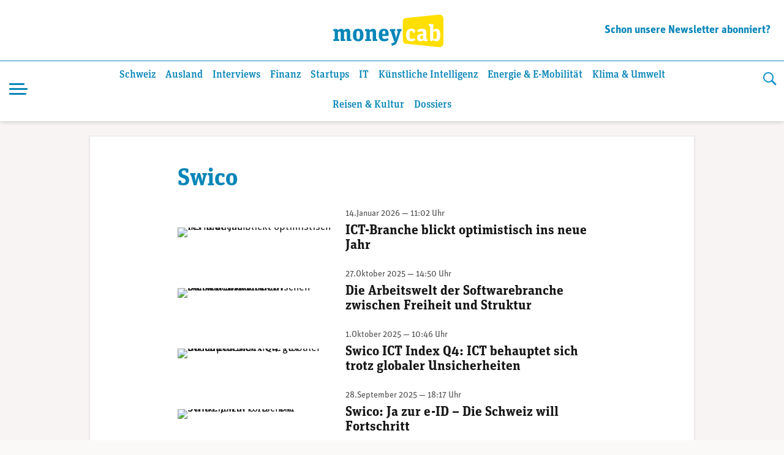

--- FILE ---
content_type: text/html; charset=UTF-8
request_url: https://www.moneycab.com/tag/swico/
body_size: 16147
content:
<!doctype html>
<html lang="de-CH">
<head>
    <meta charset="UTF-8">
    <meta name="viewport" content="width=device-width, initial-scale=1.0, maximum-scale=1.0, user-scalable=no">
    <link rel="profile" href="https://gmpg.org/xfn/11">

    <!-- Global site tag (gtag.js) - Google Analytics -->
    <script async src="https://www.googletagmanager.com/gtag/js?id=UA-29623507-1"></script>
    <script>
        window.dataLayer = window.dataLayer || [];

        function gtag() {
            dataLayer.push(arguments);
        }

        gtag('js', new Date());
        gtag('config', 'UA-29623507-1', {'anonymize_ip': true});
    </script>


    <script defer event-id="2037185" data-domain="moneycab.com"
            src="https://plausible.io/js/script.manual.js"></script>
    <!-- define the `plausible` function to manually trigger events -->
    <script>window.plausible = window.plausible || function () {
            (window.plausible.q = window.plausible.q || []).push(arguments)
        }</script>
    <!-- trigger pageview -->
    <script>
        function prepareUrl(params) {
            const url = new URL(location.href)
            const queryParams = new URLSearchParams(location.search)
            let customUrl = url.protocol + "//" + url.hostname + url.pathname.replace(/\/$/, '')
            for (const paramName of params) {
                const paramValue = queryParams.get(paramName)
                if (paramValue) customUrl = customUrl + '/' + paramValue
            }
            return customUrl
        }

        plausible('pageview', {props: {id: '2037185'}})
    </script>

    <link rel="stylesheet" href="https://use.typekit.net/alm6kxw.css" rel="preload">

    <meta name='robots' content='index, follow, max-image-preview:large, max-snippet:-1, max-video-preview:-1' />

	<!-- This site is optimized with the Yoast SEO Premium plugin v26.3 (Yoast SEO v26.8-RC7) - https://yoast.com/product/yoast-seo-premium-wordpress/ -->
	<title>Swico Archives | Moneycab</title>
	<meta name="description" content="Swico – Wir haben 102 spannende Swico Artikel für Sie gefunden!" />
	<link rel="canonical" href="https://www.moneycab.com/tag/swico/" />
	<link rel="next" href="https://www.moneycab.com/tag/swico/page/2/" />
	<meta property="og:locale" content="de_DE" />
	<meta property="og:type" content="article" />
	<meta property="og:title" content="Swico Archives" />
	<meta property="og:url" content="https://www.moneycab.com/tag/swico/" />
	<meta property="og:site_name" content="Moneycab" />
	<meta name="twitter:card" content="summary_large_image" />
	<meta name="twitter:site" content="@Moneycab" />
	<script type="application/ld+json" class="yoast-schema-graph">{"@context":"https://schema.org","@graph":[{"@type":"CollectionPage","@id":"https://www.moneycab.com/tag/swico/","url":"https://www.moneycab.com/tag/swico/","name":"Swico Archives | Moneycab","isPartOf":{"@id":"https://www.moneycab.com/#website"},"primaryImageOfPage":{"@id":"https://www.moneycab.com/tag/swico/#primaryimage"},"image":{"@id":"https://www.moneycab.com/tag/swico/#primaryimage"},"thumbnailUrl":"https://www.moneycab.com/wp-content/uploads/2024/06/240626_palmisani_giancarlo.jpg","breadcrumb":{"@id":"https://www.moneycab.com/tag/swico/#breadcrumb"},"inLanguage":"de-CH"},{"@type":"ImageObject","inLanguage":"de-CH","@id":"https://www.moneycab.com/tag/swico/#primaryimage","url":"https://www.moneycab.com/wp-content/uploads/2024/06/240626_palmisani_giancarlo.jpg","contentUrl":"https://www.moneycab.com/wp-content/uploads/2024/06/240626_palmisani_giancarlo.jpg","width":1920,"height":822,"caption":"Giancarlo Palmisani, Leiter Verbandsdienstleistungen bei Swico. (Foto: Swico)"},{"@type":"BreadcrumbList","@id":"https://www.moneycab.com/tag/swico/#breadcrumb","itemListElement":[{"@type":"ListItem","position":1,"name":"Home","item":"https://www.moneycab.com/"},{"@type":"ListItem","position":2,"name":"Swico"}]},{"@type":"WebSite","@id":"https://www.moneycab.com/#website","url":"https://www.moneycab.com/","name":"Moneycab","description":"Wirtschaft – Unternehmen – Style","publisher":{"@id":"https://www.moneycab.com/#organization"},"potentialAction":[{"@type":"SearchAction","target":{"@type":"EntryPoint","urlTemplate":"https://www.moneycab.com/?s={search_term_string}"},"query-input":{"@type":"PropertyValueSpecification","valueRequired":true,"valueName":"search_term_string"}}],"inLanguage":"de-CH"},{"@type":"Organization","@id":"https://www.moneycab.com/#organization","name":"Moneycab","url":"https://www.moneycab.com/","logo":{"@type":"ImageObject","inLanguage":"de-CH","@id":"https://www.moneycab.com/#/schema/logo/image/","url":"https://www.moneycab.com/wp-content/uploads/2016/08/moneycab_logo_app.png","contentUrl":"https://www.moneycab.com/wp-content/uploads/2016/08/moneycab_logo_app.png","width":224,"height":64,"caption":"Moneycab"},"image":{"@id":"https://www.moneycab.com/#/schema/logo/image/"},"sameAs":["https://www.facebook.com/moneycab","https://x.com/Moneycab","https://ch.linkedin.com/company/moneycab"]}]}</script>
	<!-- / Yoast SEO Premium plugin. -->


<link rel='dns-prefetch' href='//plausible.io' />
<link rel="alternate" type="application/rss+xml" title="Moneycab &raquo; Feed" href="https://www.moneycab.com/feed/" />
<link rel="alternate" type="application/rss+xml" title="Moneycab &raquo; Swico Schlagwort-Feed" href="https://www.moneycab.com/tag/swico/feed/" />
<style id='wp-img-auto-sizes-contain-inline-css' type='text/css'>
img:is([sizes=auto i],[sizes^="auto," i]){contain-intrinsic-size:3000px 1500px}
/*# sourceURL=wp-img-auto-sizes-contain-inline-css */
</style>
<link rel='stylesheet' id='wp-block-library-css' href='https://www.moneycab.com/wp-includes/css/dist/block-library/style.min.css?ver=6.9' type='text/css' media='all' />
<style id='global-styles-inline-css' type='text/css'>
:root{--wp--preset--aspect-ratio--square: 1;--wp--preset--aspect-ratio--4-3: 4/3;--wp--preset--aspect-ratio--3-4: 3/4;--wp--preset--aspect-ratio--3-2: 3/2;--wp--preset--aspect-ratio--2-3: 2/3;--wp--preset--aspect-ratio--16-9: 16/9;--wp--preset--aspect-ratio--9-16: 9/16;--wp--preset--color--black: #000000;--wp--preset--color--cyan-bluish-gray: #abb8c3;--wp--preset--color--white: #ffffff;--wp--preset--color--pale-pink: #f78da7;--wp--preset--color--vivid-red: #cf2e2e;--wp--preset--color--luminous-vivid-orange: #ff6900;--wp--preset--color--luminous-vivid-amber: #fcb900;--wp--preset--color--light-green-cyan: #7bdcb5;--wp--preset--color--vivid-green-cyan: #00d084;--wp--preset--color--pale-cyan-blue: #8ed1fc;--wp--preset--color--vivid-cyan-blue: #0693e3;--wp--preset--color--vivid-purple: #9b51e0;--wp--preset--color--hellblau: #e0f5fe;--wp--preset--color--gelb: #ffdf00;--wp--preset--color--hellgelb: #fffad9;--wp--preset--color--green: #95B94F;--wp--preset--color--hellgrau: #eeeeee;--wp--preset--color--dunkelgrau: #4a4a4a;--wp--preset--gradient--vivid-cyan-blue-to-vivid-purple: linear-gradient(135deg,rgb(6,147,227) 0%,rgb(155,81,224) 100%);--wp--preset--gradient--light-green-cyan-to-vivid-green-cyan: linear-gradient(135deg,rgb(122,220,180) 0%,rgb(0,208,130) 100%);--wp--preset--gradient--luminous-vivid-amber-to-luminous-vivid-orange: linear-gradient(135deg,rgb(252,185,0) 0%,rgb(255,105,0) 100%);--wp--preset--gradient--luminous-vivid-orange-to-vivid-red: linear-gradient(135deg,rgb(255,105,0) 0%,rgb(207,46,46) 100%);--wp--preset--gradient--very-light-gray-to-cyan-bluish-gray: linear-gradient(135deg,rgb(238,238,238) 0%,rgb(169,184,195) 100%);--wp--preset--gradient--cool-to-warm-spectrum: linear-gradient(135deg,rgb(74,234,220) 0%,rgb(151,120,209) 20%,rgb(207,42,186) 40%,rgb(238,44,130) 60%,rgb(251,105,98) 80%,rgb(254,248,76) 100%);--wp--preset--gradient--blush-light-purple: linear-gradient(135deg,rgb(255,206,236) 0%,rgb(152,150,240) 100%);--wp--preset--gradient--blush-bordeaux: linear-gradient(135deg,rgb(254,205,165) 0%,rgb(254,45,45) 50%,rgb(107,0,62) 100%);--wp--preset--gradient--luminous-dusk: linear-gradient(135deg,rgb(255,203,112) 0%,rgb(199,81,192) 50%,rgb(65,88,208) 100%);--wp--preset--gradient--pale-ocean: linear-gradient(135deg,rgb(255,245,203) 0%,rgb(182,227,212) 50%,rgb(51,167,181) 100%);--wp--preset--gradient--electric-grass: linear-gradient(135deg,rgb(202,248,128) 0%,rgb(113,206,126) 100%);--wp--preset--gradient--midnight: linear-gradient(135deg,rgb(2,3,129) 0%,rgb(40,116,252) 100%);--wp--preset--font-size--small: 12px;--wp--preset--font-size--medium: 16px;--wp--preset--font-size--large: 20px;--wp--preset--font-size--x-large: 32px;--wp--preset--spacing--20: 0.44rem;--wp--preset--spacing--30: 0.67rem;--wp--preset--spacing--40: 1rem;--wp--preset--spacing--50: 1.5rem;--wp--preset--spacing--60: 2.25rem;--wp--preset--spacing--70: 3.38rem;--wp--preset--spacing--80: 5.06rem;--wp--preset--shadow--natural: 6px 6px 9px rgba(0, 0, 0, 0.2);--wp--preset--shadow--deep: 12px 12px 50px rgba(0, 0, 0, 0.4);--wp--preset--shadow--sharp: 6px 6px 0px rgba(0, 0, 0, 0.2);--wp--preset--shadow--outlined: 6px 6px 0px -3px rgb(255, 255, 255), 6px 6px rgb(0, 0, 0);--wp--preset--shadow--crisp: 6px 6px 0px rgb(0, 0, 0);}:root { --wp--style--global--content-size: 840px;--wp--style--global--wide-size: 1100px; }:where(body) { margin: 0; }.wp-site-blocks > .alignleft { float: left; margin-right: 2em; }.wp-site-blocks > .alignright { float: right; margin-left: 2em; }.wp-site-blocks > .aligncenter { justify-content: center; margin-left: auto; margin-right: auto; }:where(.wp-site-blocks) > * { margin-block-start: 24px; margin-block-end: 0; }:where(.wp-site-blocks) > :first-child { margin-block-start: 0; }:where(.wp-site-blocks) > :last-child { margin-block-end: 0; }:root { --wp--style--block-gap: 24px; }:root :where(.is-layout-flow) > :first-child{margin-block-start: 0;}:root :where(.is-layout-flow) > :last-child{margin-block-end: 0;}:root :where(.is-layout-flow) > *{margin-block-start: 24px;margin-block-end: 0;}:root :where(.is-layout-constrained) > :first-child{margin-block-start: 0;}:root :where(.is-layout-constrained) > :last-child{margin-block-end: 0;}:root :where(.is-layout-constrained) > *{margin-block-start: 24px;margin-block-end: 0;}:root :where(.is-layout-flex){gap: 24px;}:root :where(.is-layout-grid){gap: 24px;}.is-layout-flow > .alignleft{float: left;margin-inline-start: 0;margin-inline-end: 2em;}.is-layout-flow > .alignright{float: right;margin-inline-start: 2em;margin-inline-end: 0;}.is-layout-flow > .aligncenter{margin-left: auto !important;margin-right: auto !important;}.is-layout-constrained > .alignleft{float: left;margin-inline-start: 0;margin-inline-end: 2em;}.is-layout-constrained > .alignright{float: right;margin-inline-start: 2em;margin-inline-end: 0;}.is-layout-constrained > .aligncenter{margin-left: auto !important;margin-right: auto !important;}.is-layout-constrained > :where(:not(.alignleft):not(.alignright):not(.alignfull)){max-width: var(--wp--style--global--content-size);margin-left: auto !important;margin-right: auto !important;}.is-layout-constrained > .alignwide{max-width: var(--wp--style--global--wide-size);}body .is-layout-flex{display: flex;}.is-layout-flex{flex-wrap: wrap;align-items: center;}.is-layout-flex > :is(*, div){margin: 0;}body .is-layout-grid{display: grid;}.is-layout-grid > :is(*, div){margin: 0;}body{padding-top: 0px;padding-right: 0px;padding-bottom: 0px;padding-left: 0px;}a:where(:not(.wp-element-button)){text-decoration: underline;}:root :where(.wp-element-button, .wp-block-button__link){background-color: #32373c;border-width: 0;color: #fff;font-family: inherit;font-size: inherit;font-style: inherit;font-weight: inherit;letter-spacing: inherit;line-height: inherit;padding-top: calc(0.667em + 2px);padding-right: calc(1.333em + 2px);padding-bottom: calc(0.667em + 2px);padding-left: calc(1.333em + 2px);text-decoration: none;text-transform: inherit;}.has-black-color{color: var(--wp--preset--color--black) !important;}.has-cyan-bluish-gray-color{color: var(--wp--preset--color--cyan-bluish-gray) !important;}.has-white-color{color: var(--wp--preset--color--white) !important;}.has-pale-pink-color{color: var(--wp--preset--color--pale-pink) !important;}.has-vivid-red-color{color: var(--wp--preset--color--vivid-red) !important;}.has-luminous-vivid-orange-color{color: var(--wp--preset--color--luminous-vivid-orange) !important;}.has-luminous-vivid-amber-color{color: var(--wp--preset--color--luminous-vivid-amber) !important;}.has-light-green-cyan-color{color: var(--wp--preset--color--light-green-cyan) !important;}.has-vivid-green-cyan-color{color: var(--wp--preset--color--vivid-green-cyan) !important;}.has-pale-cyan-blue-color{color: var(--wp--preset--color--pale-cyan-blue) !important;}.has-vivid-cyan-blue-color{color: var(--wp--preset--color--vivid-cyan-blue) !important;}.has-vivid-purple-color{color: var(--wp--preset--color--vivid-purple) !important;}.has-hellblau-color{color: var(--wp--preset--color--hellblau) !important;}.has-gelb-color{color: var(--wp--preset--color--gelb) !important;}.has-hellgelb-color{color: var(--wp--preset--color--hellgelb) !important;}.has-green-color{color: var(--wp--preset--color--green) !important;}.has-hellgrau-color{color: var(--wp--preset--color--hellgrau) !important;}.has-dunkelgrau-color{color: var(--wp--preset--color--dunkelgrau) !important;}.has-black-background-color{background-color: var(--wp--preset--color--black) !important;}.has-cyan-bluish-gray-background-color{background-color: var(--wp--preset--color--cyan-bluish-gray) !important;}.has-white-background-color{background-color: var(--wp--preset--color--white) !important;}.has-pale-pink-background-color{background-color: var(--wp--preset--color--pale-pink) !important;}.has-vivid-red-background-color{background-color: var(--wp--preset--color--vivid-red) !important;}.has-luminous-vivid-orange-background-color{background-color: var(--wp--preset--color--luminous-vivid-orange) !important;}.has-luminous-vivid-amber-background-color{background-color: var(--wp--preset--color--luminous-vivid-amber) !important;}.has-light-green-cyan-background-color{background-color: var(--wp--preset--color--light-green-cyan) !important;}.has-vivid-green-cyan-background-color{background-color: var(--wp--preset--color--vivid-green-cyan) !important;}.has-pale-cyan-blue-background-color{background-color: var(--wp--preset--color--pale-cyan-blue) !important;}.has-vivid-cyan-blue-background-color{background-color: var(--wp--preset--color--vivid-cyan-blue) !important;}.has-vivid-purple-background-color{background-color: var(--wp--preset--color--vivid-purple) !important;}.has-hellblau-background-color{background-color: var(--wp--preset--color--hellblau) !important;}.has-gelb-background-color{background-color: var(--wp--preset--color--gelb) !important;}.has-hellgelb-background-color{background-color: var(--wp--preset--color--hellgelb) !important;}.has-green-background-color{background-color: var(--wp--preset--color--green) !important;}.has-hellgrau-background-color{background-color: var(--wp--preset--color--hellgrau) !important;}.has-dunkelgrau-background-color{background-color: var(--wp--preset--color--dunkelgrau) !important;}.has-black-border-color{border-color: var(--wp--preset--color--black) !important;}.has-cyan-bluish-gray-border-color{border-color: var(--wp--preset--color--cyan-bluish-gray) !important;}.has-white-border-color{border-color: var(--wp--preset--color--white) !important;}.has-pale-pink-border-color{border-color: var(--wp--preset--color--pale-pink) !important;}.has-vivid-red-border-color{border-color: var(--wp--preset--color--vivid-red) !important;}.has-luminous-vivid-orange-border-color{border-color: var(--wp--preset--color--luminous-vivid-orange) !important;}.has-luminous-vivid-amber-border-color{border-color: var(--wp--preset--color--luminous-vivid-amber) !important;}.has-light-green-cyan-border-color{border-color: var(--wp--preset--color--light-green-cyan) !important;}.has-vivid-green-cyan-border-color{border-color: var(--wp--preset--color--vivid-green-cyan) !important;}.has-pale-cyan-blue-border-color{border-color: var(--wp--preset--color--pale-cyan-blue) !important;}.has-vivid-cyan-blue-border-color{border-color: var(--wp--preset--color--vivid-cyan-blue) !important;}.has-vivid-purple-border-color{border-color: var(--wp--preset--color--vivid-purple) !important;}.has-hellblau-border-color{border-color: var(--wp--preset--color--hellblau) !important;}.has-gelb-border-color{border-color: var(--wp--preset--color--gelb) !important;}.has-hellgelb-border-color{border-color: var(--wp--preset--color--hellgelb) !important;}.has-green-border-color{border-color: var(--wp--preset--color--green) !important;}.has-hellgrau-border-color{border-color: var(--wp--preset--color--hellgrau) !important;}.has-dunkelgrau-border-color{border-color: var(--wp--preset--color--dunkelgrau) !important;}.has-vivid-cyan-blue-to-vivid-purple-gradient-background{background: var(--wp--preset--gradient--vivid-cyan-blue-to-vivid-purple) !important;}.has-light-green-cyan-to-vivid-green-cyan-gradient-background{background: var(--wp--preset--gradient--light-green-cyan-to-vivid-green-cyan) !important;}.has-luminous-vivid-amber-to-luminous-vivid-orange-gradient-background{background: var(--wp--preset--gradient--luminous-vivid-amber-to-luminous-vivid-orange) !important;}.has-luminous-vivid-orange-to-vivid-red-gradient-background{background: var(--wp--preset--gradient--luminous-vivid-orange-to-vivid-red) !important;}.has-very-light-gray-to-cyan-bluish-gray-gradient-background{background: var(--wp--preset--gradient--very-light-gray-to-cyan-bluish-gray) !important;}.has-cool-to-warm-spectrum-gradient-background{background: var(--wp--preset--gradient--cool-to-warm-spectrum) !important;}.has-blush-light-purple-gradient-background{background: var(--wp--preset--gradient--blush-light-purple) !important;}.has-blush-bordeaux-gradient-background{background: var(--wp--preset--gradient--blush-bordeaux) !important;}.has-luminous-dusk-gradient-background{background: var(--wp--preset--gradient--luminous-dusk) !important;}.has-pale-ocean-gradient-background{background: var(--wp--preset--gradient--pale-ocean) !important;}.has-electric-grass-gradient-background{background: var(--wp--preset--gradient--electric-grass) !important;}.has-midnight-gradient-background{background: var(--wp--preset--gradient--midnight) !important;}.has-small-font-size{font-size: var(--wp--preset--font-size--small) !important;}.has-medium-font-size{font-size: var(--wp--preset--font-size--medium) !important;}.has-large-font-size{font-size: var(--wp--preset--font-size--large) !important;}.has-x-large-font-size{font-size: var(--wp--preset--font-size--x-large) !important;}
/*# sourceURL=global-styles-inline-css */
</style>

<link rel='stylesheet' id='lbwps-styles-photoswipe5-main-css' href='https://www.moneycab.com/wp-content/plugins/lightbox-photoswipe/assets/ps5/styles/main.css?ver=5.8.2' type='text/css' media='all' />
<link rel='stylesheet' id='mon-style-css' href='https://www.moneycab.com/wp-content/themes/mon/assets/css/style.css?ver=2.0.10' type='text/css' media='all' />
<script type="text/javascript" defer data-domain='moneycab.com' data-api='https://plausible.io/api/event' data-cfasync='false' src="https://plausible.io/js/plausible.outbound-links.tagged-events.pageview-props.js?ver=2.5.0" id="plausible-analytics-js"></script>
<script type="text/javascript" id="plausible-analytics-js-after">
/* <![CDATA[ */
window.plausible = window.plausible || function() { (window.plausible.q = window.plausible.q || []).push(arguments) }
//# sourceURL=plausible-analytics-js-after
/* ]]> */
</script>
<script type="text/javascript" src="https://www.moneycab.com/wp-includes/js/jquery/jquery.min.js?ver=3.7.1" id="jquery-core-js"></script>
<script type="text/javascript" src="https://www.moneycab.com/wp-includes/js/jquery/jquery-migrate.min.js?ver=3.4.1" id="jquery-migrate-js"></script>
<!-- Es ist keine amphtml Version verfügbar für diese URL. --><link rel="icon" href="https://www.moneycab.com/wp-content/uploads/2019/07/favicon-96x96.png" sizes="32x32" />
<link rel="icon" href="https://www.moneycab.com/wp-content/uploads/2019/07/favicon-96x96.png" sizes="192x192" />
<link rel="apple-touch-icon" href="https://www.moneycab.com/wp-content/uploads/2019/07/favicon-96x96.png" />
<meta name="msapplication-TileImage" content="https://www.moneycab.com/wp-content/uploads/2019/07/favicon-96x96.png" />

    <meta name="apple-itunes-app" content="app-id=932901235, app-argument=https://www.moneycab.com/tag/swico">

    


    <link rel="apple-touch-icon" sizes="180x180" href="/apple-touch-icon.png">
<link rel="icon" type="image/png" sizes="32x32" href="/favicon-32x32.png">
<link rel="icon" type="image/png" sizes="16x16" href="/favicon-16x16.png">
<link rel="manifest" href="/site.webmanifest">
<link rel="mask-icon" href="/safari-pinned-tab.svg" color="#0986b8">
<meta name="msapplication-TileColor" content="#0986b8">
<meta name="theme-color" content="#0986b8"></head>

<body class="archive tag tag-swico tag-18921 wp-theme-mon hfeed no-sidebar">
<div id="page" class="site">
    <a class="skip-link screen-reader-text" href="#content">Skip to content</a>

    <header id="masthead" class="header header--large">

    <div class="header-above">
        <div class="header-intro"></div>
        <div class="header-branding">
		                    <p class="site-title">
                    <a href="https://www.moneycab.com/"
                       rel="home">
					    <svg
        class="brand"
        viewBox="0 0 179 53"
        xmlns="http://www.w3.org/2000/svg"
        xmlns:xlink="http://www.w3.org/1999/xlink">
    <title>moneycab</title>
    <desc>moneycab Logo. Typografischer Schriftzug in blau und gelb.</desc>
    <path d="m57.6192395.06645735-52.83232856 5.53846142c-3.72229344.57363157-4.78691094 2.85081927-4.78691094 7.25854593v9.7475236 7.7780551 9.7475236c0 4.4075646 1.0646175 6.6849144 4.78691094 7.2583839l52.83232856 5.5386234c6.2354096.5835162 8.3807605-2.732528 8.3807605-7.7764347v-14.7680962-7.7780551-14.76809619c0-5.04390674-2.1453509-8.36011298-8.3807605-7.77643476"
          transform="translate(113)"
          fill="#ffdf00"
          class="brand-door"/>
    <path d="m13.098 23.05c2.128 0 3.61.95 4.218 2.736 1.862-1.748 3.42-2.736 5.662-2.736 2.964 0 4.522 1.862 4.522 5.282v11.704l2.128.38v2.584h-7.486v-12.806c0-1.938-.494-2.736-1.862-2.736-.95 0-1.824.38-2.66 1.026v11.4l1.938.38v2.736h-7.334v-12.806c0-1.938-.456-2.736-1.824-2.736-.95 0-1.824.38-2.698 1.026v11.4l1.976.38v2.736h-9.462v-2.736l2.128-.38v-12.578l-2.128-.532v-3.23h6.764l.494 2.166c1.862-1.672 3.344-2.66 5.624-2.66zm27.472 20.444c-5.358 0-8.588-3.002-8.588-10.298s3.23-10.146 8.588-10.146 8.588 2.964 8.588 10.26c0 7.334-3.23 10.184-8.588 10.184zm.038-3.268c2.242 0 2.812-1.862 2.812-7.106 0-4.94-.608-6.726-2.85-6.726s-2.812 1.786-2.812 6.84c0 5.168.608 6.992 2.85 6.992zm23.482 2.774v-12.882c0-1.938-.456-2.698-1.824-2.698-1.064 0-2.09.494-2.964 1.102v11.362l2.014.38v2.736h-9.5v-2.736l2.128-.38v-12.578l-2.128-.532v-3.23h6.764l.494 2.166c1.862-1.71 3.496-2.66 5.89-2.66 2.964 0 4.522 1.862 4.522 5.282v11.552l2.09.38v2.736zm18.846.494c-5.966 0-9.006-2.926-9.006-10.26 0-7.106 3.116-10.184 8.436-10.184 4.94 0 7.676 2.47 7.676 9.462v2.166h-10.374c.038 3.534.95 5.016 4.066 5.016 2.052 0 3.154-.532 4.788-1.52l1.444 3.04c-1.9 1.444-3.99 2.28-7.03 2.28zm-.532-17.214c-1.672 0-2.546.988-2.698 5.168h5.092c0-4.104-.532-5.168-2.394-5.168zm22.874.646-1.71-.266v-3.116h7.372v3.23l-1.52.304-5.206 15.922c-1.786 5.51-4.484 7.03-8.816 7.828l-1.254-3.762c3.724-.57 5.244-1.862 6.042-4.066h-1.406l-5.244-15.96-1.52-.266v-3.23h8.816v3.116l-1.786.304 2.166 7.752c.418 1.52.684 2.888.874 4.446h.038c.19-1.52.532-2.888.95-4.37z"
          fill="#0986b8"
          class="brand-money"/>
    <path d="m126.676667 43.494c-5.016 0-8.436-2.964-8.436-10.26 0-7.752 3.838-10.184 8.702-10.184 2.508 0 4.56.57 5.928 1.748v4.712h-3.572l-.57-2.774c-.342-.228-1.026-.342-1.634-.342-1.976 0-3.116 1.026-3.116 6.422 0 5.928 1.33 6.84 3.914 6.84 1.558 0 2.85-.57 4.066-1.368l1.444 2.964c-1.558 1.406-3.838 2.242-6.726 2.242zm16.850889-3.572c1.102 0 1.786-.418 2.394-.988v-4.712h-1.14c-2.318 0-3.344.608-3.344 3.04 0 1.9.646 2.66 2.09 2.66zm9.576.038.228 2.66c-.684.418-1.9.874-3.382.874-1.748 0-3.04-.494-3.572-2.09-1.102 1.14-2.166 2.09-4.674 2.09-3.23 0-5.586-1.748-5.586-5.928 0-4.37 2.546-6.194 8.778-6.194h1.026v-.95c0-2.09-.494-3.078-2.66-3.078-1.9 0-3.496.532-5.244 1.406l-1.52-3.42c2.128-1.444 4.75-2.28 7.904-2.28 4.484 0 6.878 1.672 6.878 6.384v9.006c0 1.292.228 1.558 1.824 1.52zm4.196888 3.04v-24.206l-2.128-.532v-3.078h7.486v10.298c.988-1.064 2.736-2.432 5.016-2.432 3.458 0 6.27 2.204 6.27 9.804 0 8.854-2.812 10.64-6.84 10.64-2.242 0-3.99-1.178-5.13-2.432l-.532 1.938zm7.98-3.154c2.242 0 2.888-1.862 2.888-6.688 0-4.446-.684-6.004-2.736-6.004-1.14 0-2.052.418-2.774 1.026v10.564c.57.532 1.52 1.102 2.622 1.102z"
          fill="#fff"
          class="brand-cab"/>
</svg>                    </a>
                </p>
		            </div><!-- .header-branding -->
        <div class="header-newsletter">
	        <nav id="navigation-information" class="navigation-information"><ul id="menu-information" class="menu-information"><li id="menu-item-1957823" class="menu-item menu-item-type-post_type menu-item-object-page menu-item-1957823"><a href="https://www.moneycab.com/newsletter/">Schon unsere Newsletter abonniert?</a></li>
</ul></nav>        </div>
    </div>
    <div class="header-container">


        <div class="header-container__before">
	        <button class="header-menu-toggle hamburger hamburger--spin" type="button"
        aria-label="Menu" aria-controls="navigation" aria-expanded="false">
                        <span class="hamburger-box">
                          <span class="hamburger-inner"></span>
                        </span>
</button>
            <a href="https://www.moneycab.com/"
               rel="home"
               class="header-branding"
            >
		        <svg
        class="brand"
        viewBox="0 0 179 53"
        xmlns="http://www.w3.org/2000/svg"
        xmlns:xlink="http://www.w3.org/1999/xlink">
    <title>moneycab</title>
    <desc>moneycab Logo. Typografischer Schriftzug in blau und gelb.</desc>
    <path d="m57.6192395.06645735-52.83232856 5.53846142c-3.72229344.57363157-4.78691094 2.85081927-4.78691094 7.25854593v9.7475236 7.7780551 9.7475236c0 4.4075646 1.0646175 6.6849144 4.78691094 7.2583839l52.83232856 5.5386234c6.2354096.5835162 8.3807605-2.732528 8.3807605-7.7764347v-14.7680962-7.7780551-14.76809619c0-5.04390674-2.1453509-8.36011298-8.3807605-7.77643476"
          transform="translate(113)"
          fill="#ffdf00"
          class="brand-door"/>
    <path d="m13.098 23.05c2.128 0 3.61.95 4.218 2.736 1.862-1.748 3.42-2.736 5.662-2.736 2.964 0 4.522 1.862 4.522 5.282v11.704l2.128.38v2.584h-7.486v-12.806c0-1.938-.494-2.736-1.862-2.736-.95 0-1.824.38-2.66 1.026v11.4l1.938.38v2.736h-7.334v-12.806c0-1.938-.456-2.736-1.824-2.736-.95 0-1.824.38-2.698 1.026v11.4l1.976.38v2.736h-9.462v-2.736l2.128-.38v-12.578l-2.128-.532v-3.23h6.764l.494 2.166c1.862-1.672 3.344-2.66 5.624-2.66zm27.472 20.444c-5.358 0-8.588-3.002-8.588-10.298s3.23-10.146 8.588-10.146 8.588 2.964 8.588 10.26c0 7.334-3.23 10.184-8.588 10.184zm.038-3.268c2.242 0 2.812-1.862 2.812-7.106 0-4.94-.608-6.726-2.85-6.726s-2.812 1.786-2.812 6.84c0 5.168.608 6.992 2.85 6.992zm23.482 2.774v-12.882c0-1.938-.456-2.698-1.824-2.698-1.064 0-2.09.494-2.964 1.102v11.362l2.014.38v2.736h-9.5v-2.736l2.128-.38v-12.578l-2.128-.532v-3.23h6.764l.494 2.166c1.862-1.71 3.496-2.66 5.89-2.66 2.964 0 4.522 1.862 4.522 5.282v11.552l2.09.38v2.736zm18.846.494c-5.966 0-9.006-2.926-9.006-10.26 0-7.106 3.116-10.184 8.436-10.184 4.94 0 7.676 2.47 7.676 9.462v2.166h-10.374c.038 3.534.95 5.016 4.066 5.016 2.052 0 3.154-.532 4.788-1.52l1.444 3.04c-1.9 1.444-3.99 2.28-7.03 2.28zm-.532-17.214c-1.672 0-2.546.988-2.698 5.168h5.092c0-4.104-.532-5.168-2.394-5.168zm22.874.646-1.71-.266v-3.116h7.372v3.23l-1.52.304-5.206 15.922c-1.786 5.51-4.484 7.03-8.816 7.828l-1.254-3.762c3.724-.57 5.244-1.862 6.042-4.066h-1.406l-5.244-15.96-1.52-.266v-3.23h8.816v3.116l-1.786.304 2.166 7.752c.418 1.52.684 2.888.874 4.446h.038c.19-1.52.532-2.888.95-4.37z"
          fill="#0986b8"
          class="brand-money"/>
    <path d="m126.676667 43.494c-5.016 0-8.436-2.964-8.436-10.26 0-7.752 3.838-10.184 8.702-10.184 2.508 0 4.56.57 5.928 1.748v4.712h-3.572l-.57-2.774c-.342-.228-1.026-.342-1.634-.342-1.976 0-3.116 1.026-3.116 6.422 0 5.928 1.33 6.84 3.914 6.84 1.558 0 2.85-.57 4.066-1.368l1.444 2.964c-1.558 1.406-3.838 2.242-6.726 2.242zm16.850889-3.572c1.102 0 1.786-.418 2.394-.988v-4.712h-1.14c-2.318 0-3.344.608-3.344 3.04 0 1.9.646 2.66 2.09 2.66zm9.576.038.228 2.66c-.684.418-1.9.874-3.382.874-1.748 0-3.04-.494-3.572-2.09-1.102 1.14-2.166 2.09-4.674 2.09-3.23 0-5.586-1.748-5.586-5.928 0-4.37 2.546-6.194 8.778-6.194h1.026v-.95c0-2.09-.494-3.078-2.66-3.078-1.9 0-3.496.532-5.244 1.406l-1.52-3.42c2.128-1.444 4.75-2.28 7.904-2.28 4.484 0 6.878 1.672 6.878 6.384v9.006c0 1.292.228 1.558 1.824 1.52zm4.196888 3.04v-24.206l-2.128-.532v-3.078h7.486v10.298c.988-1.064 2.736-2.432 5.016-2.432 3.458 0 6.27 2.204 6.27 9.804 0 8.854-2.812 10.64-6.84 10.64-2.242 0-3.99-1.178-5.13-2.432l-.532 1.938zm7.98-3.154c2.242 0 2.888-1.862 2.888-6.688 0-4.446-.684-6.004-2.736-6.004-1.14 0-2.052.418-2.774 1.026v10.564c.57.532 1.52 1.102 2.622 1.102z"
          fill="#fff"
          class="brand-cab"/>
</svg>            </a>
        </div>

        <div class="header-container__middle">
	        <nav id="navigation-header" class="navigation-header"><ul id="menu-header" class="menu-header"><li id="menu-item-1951887" class="menu-item menu-item-type-post_type menu-item-object-page menu-item-1951887"><a href="https://www.moneycab.com/schweiz/">Schweiz</a></li>
<li id="menu-item-1952325" class="menu-item menu-item-type-post_type menu-item-object-page menu-item-1952325"><a href="https://www.moneycab.com/ausland/">Ausland</a></li>
<li id="menu-item-1952351" class="menu-item menu-item-type-post_type menu-item-object-page menu-item-1952351"><a href="https://www.moneycab.com/interviews/">Interviews</a></li>
<li id="menu-item-1954849" class="menu-item menu-item-type-post_type menu-item-object-page menu-item-1954849"><a href="https://www.moneycab.com/finanz/">Finanz</a></li>
<li id="menu-item-1954867" class="menu-item menu-item-type-post_type menu-item-object-page menu-item-1954867"><a href="https://www.moneycab.com/startups/">Startups</a></li>
<li id="menu-item-1956967" class="menu-item menu-item-type-post_type menu-item-object-page menu-item-1956967"><a href="https://www.moneycab.com/it/">IT</a></li>
<li id="menu-item-1951575" class="menu-item menu-item-type-post_type menu-item-object-page menu-item-1951575"><a href="https://www.moneycab.com/it/kunstliche-intelligenz/">Künstliche Intelligenz</a></li>
<li id="menu-item-1956989" class="menu-item menu-item-type-post_type menu-item-object-page menu-item-1956989"><a href="https://www.moneycab.com/energie-e-mobilitaet/">Energie &amp; E-Mobilität</a></li>
<li id="menu-item-1957063" class="menu-item menu-item-type-post_type menu-item-object-page menu-item-1957063"><a href="https://www.moneycab.com/klima-umwelt/">Klima &amp; Umwelt</a></li>
<li id="menu-item-1957097" class="menu-item menu-item-type-post_type menu-item-object-page menu-item-1957097"><a href="https://www.moneycab.com/reisen-kultur/">Reisen &amp; Kultur</a></li>
<li id="menu-item-1957229" class="menu-item menu-item-type-post_type menu-item-object-page menu-item-1957229"><a href="https://www.moneycab.com/dossiers/">Dossiers</a></li>
</ul></nav>        </div>

        <div class="header-container__after">
            <section class="header-search">
		        <form
        role="search"
        method="get"
        class="search-form"
        action="https://www.moneycab.com/">




    <div class="search-wrap">


        <button class="search-submit">
		    <svg height="22" viewBox="0 0 22 22" width="22" xmlns="http://www.w3.org/2000/svg"><path d="m13.4271164 15.4271164c-1.3898669.9903639-3.0904642 1.5728836-4.9271164 1.5728836-4.69442061 0-8.5-3.8055794-8.5-8.5 0-4.69442061 3.80557939-8.5 8.5-8.5 4.6944206 0 8.5 3.80557939 8.5 8.5 0 1.8366522-.5825197 3.5372495-1.5728836 4.9271164l5.5848012 5.5848012c.550201.550201.5456137 1.4305511-.0001991 1.9763639l-.023437.023437c-.5444167.5444167-1.4306611.5459019-1.9763639.0001991zm-4.9271164-.4271164c3.5898511 0 6.5-2.9101489 6.5-6.5s-2.9101489-6.5-6.5-6.5-6.5 2.9101489-6.5 6.5 2.9101489 6.5 6.5 6.5z" fill="#1392cd" transform=""/></svg>        </button>

        <label>
        <span
                class="screen-reader-text">
            Suche nach:        </span>
            <input
                    type="search"
                    class="search-field"
                    placeholder=""
                    value=""
                    name="s"/>
        </label>



        <span class="search-close" id="search-close">
            &times;
        </span>

    </div>



    <button class="search-form-icon" id="search-open">
        <svg height="22" viewBox="0 0 22 22" width="22" xmlns="http://www.w3.org/2000/svg"><path d="m13.4271164 15.4271164c-1.3898669.9903639-3.0904642 1.5728836-4.9271164 1.5728836-4.69442061 0-8.5-3.8055794-8.5-8.5 0-4.69442061 3.80557939-8.5 8.5-8.5 4.6944206 0 8.5 3.80557939 8.5 8.5 0 1.8366522-.5825197 3.5372495-1.5728836 4.9271164l5.5848012 5.5848012c.550201.550201.5456137 1.4305511-.0001991 1.9763639l-.023437.023437c-.5444167.5444167-1.4306611.5459019-1.9763639.0001991zm-4.9271164-.4271164c3.5898511 0 6.5-2.9101489 6.5-6.5s-2.9101489-6.5-6.5-6.5-6.5 2.9101489-6.5 6.5 2.9101489 6.5 6.5 6.5z" fill="#1392cd" transform=""/></svg>    </button>



<input type="hidden" name="search_source" value="https://www.moneycab.com/tag/swico/" /></form>            </section>
        </div>

    </div>

</header><!-- #masthead -->

<div class="overlay">
    <nav class="wrap navigation-menu mega">

        <div class="mega-menu">
            <ul id="mega-main" class="mega-main"><li id="menu-item-1952159" class="menu-item menu-item-type-post_type menu-item-object-page menu-item-1952159"><a href="https://www.moneycab.com/schweiz/">Schweiz</a></li>
<li id="menu-item-1952323" class="menu-item menu-item-type-post_type menu-item-object-page menu-item-1952323"><a href="https://www.moneycab.com/ausland/">Ausland</a></li>
<li id="menu-item-1952353" class="menu-item menu-item-type-post_type menu-item-object-page menu-item-1952353"><a href="https://www.moneycab.com/interviews/">Interviews</a></li>
<li id="menu-item-1954845" class="menu-item menu-item-type-post_type menu-item-object-page menu-item-1954845"><a href="https://www.moneycab.com/finanz/">Finanz</a></li>
<li id="menu-item-1958275" class="menu-item menu-item-type-post_type menu-item-object-page menu-item-1958275"><a href="https://www.moneycab.com/maerkte/">Märkte</a></li>
<li id="menu-item-1954865" class="menu-item menu-item-type-post_type menu-item-object-page menu-item-1954865"><a href="https://www.moneycab.com/startups/">Startups</a></li>
<li id="menu-item-1956969" class="menu-item menu-item-type-post_type menu-item-object-page menu-item-1956969"><a href="https://www.moneycab.com/it/">IT</a></li>
<li id="menu-item-1958277" class="menu-item menu-item-type-post_type menu-item-object-page menu-item-1958277"><a href="https://www.moneycab.com/it/kunstliche-intelligenz/">Künstliche Intelligenz</a></li>
<li id="menu-item-1956991" class="menu-item menu-item-type-post_type menu-item-object-page menu-item-1956991"><a href="https://www.moneycab.com/energie-e-mobilitaet/">Energie &amp; E-Mobilität</a></li>
<li id="menu-item-1957057" class="menu-item menu-item-type-post_type menu-item-object-page menu-item-1957057"><a href="https://www.moneycab.com/klima-umwelt/">Klima &amp; Umwelt</a></li>
<li id="menu-item-1957099" class="menu-item menu-item-type-post_type menu-item-object-page menu-item-1957099"><a href="https://www.moneycab.com/reisen-kultur/">Reisen &amp; Kultur</a></li>
<li id="menu-item-1957231" class="menu-item menu-item-type-post_type menu-item-object-page menu-item-1957231"><a href="https://www.moneycab.com/dossiers/">Dossiers</a></li>
</ul>
            <ul class="mega-topics">
                <li>
                    <strong>Wichtige Themen</strong>
                </li>
	                        </ul>
            <ul>
                <li>
                    <strong>Meistgelesen</strong>
                </li>
	                        </ul>


        </div>

        <div class="mega-footer">
			<ul id="mega-service" class="mega-service"><li id="menu-item-1644475" class="menu-item menu-item-type-post_type menu-item-object-page menu-item-1644475"><a href="https://www.moneycab.com/impressum/">Impressum</a></li>
<li id="menu-item-1644477" class="menu-item menu-item-type-post_type menu-item-object-page menu-item-1644477"><a href="https://www.moneycab.com/kontakt/">Kontakt</a></li>
</ul>        </div>


    </nav>

</div>

    <div class="ad-above">

        <div id="server1-box"></div>
        <script>
            fetch('https://visuals.moneycab.com/wp-admin/admin-ajax.php?action=aa-server-select&p=server1').then(function (e) {
                return e.text();
            }).then(function (body) {
                var server_parser = new DOMParser();
                var doc = server_parser.parseFromString(body, "text/html");
                var ad_container = doc.querySelector('div');
                if (!ad_container) return;
                document.querySelector('#server1-box').innerHTML = ad_container.innerHTML;
            });
        </script>
            </div>

    <div class="site-wrapper">

        <div id="content" class="site-container">



    <div id="primary" class="content-area">
        <main id="main" class="site-main ">


				

            <div>

				
                    <header class="page-header">
						<h1 class="page-title">Swico</h1>                    </header><!-- .page-header -->


                    <div class="facetwp-template">


                        <ul class="listed-teaser">


							<!--fwp-loop-->
                                <li>
									<article id="post-2037185" class="teaser teaser--list post-2037185 post type-post status-publish format-standard has-post-thumbnail hentry category-it category-ch-it-nachrichten category-newsletter-it-weekly tag-ict tag-swico tag-swico-ict-index company-swico">
    <a href="https://www.moneycab.com/it/ict-branche-blickt-optimistisch-ins-neue-jahr/"
       class="teaser__link"
       title="ICT-Branche blickt optimistisch ins neue Jahr">


        <div class="teaser__wrap">

	            <figure class="teaser__thumbnail">
		<img width="960" height="412" src="https://www.moneycab.com/wp-content/uploads/2024/06/240626_palmisani_giancarlo-1024x438.jpg" class="teaser__image--basic orientation-landscape" alt="ICT-Branche blickt optimistisch ins neue Jahr" loading="1" decoding="async" fetchpriority="high" srcset="https://www.moneycab.com/wp-content/uploads/2024/06/240626_palmisani_giancarlo-1024x438.jpg 1024w, https://www.moneycab.com/wp-content/uploads/2024/06/240626_palmisani_giancarlo-300x128.jpg 300w, https://www.moneycab.com/wp-content/uploads/2024/06/240626_palmisani_giancarlo-768x329.jpg 768w, https://www.moneycab.com/wp-content/uploads/2024/06/240626_palmisani_giancarlo-1536x658.jpg 1536w, https://www.moneycab.com/wp-content/uploads/2024/06/240626_palmisani_giancarlo-21x9.jpg 21w, https://www.moneycab.com/wp-content/uploads/2024/06/240626_palmisani_giancarlo-150x64.jpg 150w, https://www.moneycab.com/wp-content/uploads/2024/06/240626_palmisani_giancarlo-500x214.jpg 500w, https://www.moneycab.com/wp-content/uploads/2024/06/240626_palmisani_giancarlo-750x321.jpg 750w, https://www.moneycab.com/wp-content/uploads/2024/06/240626_palmisani_giancarlo-960x411.jpg 960w, https://www.moneycab.com/wp-content/uploads/2024/06/240626_palmisani_giancarlo-1500x642.jpg 1500w, https://www.moneycab.com/wp-content/uploads/2024/06/240626_palmisani_giancarlo.jpg 1920w" sizes="(max-width: 960px) 100vw, 960px" />
        <figcaption class="teaser__thumbnail-caption">
			Giancarlo Palmisani, Leiter Verbandsdienstleistungen bei Swico. (Foto: Swico)        </figcaption>
    </figure>
	
            <div class="teaser__inner">
                <header class="teaser__header">

                    <div class="teaser__meta">
			            
<span class="post-date">
	14.Januar 2026 — 11:02 Uhr

</span>
                    </div>

                    <span class="teaser__headline">
			            ICT-Branche blickt optimistisch ins neue Jahr            </span>
                </header>
                <div class="teaser__body">
                    <div class="teaser__excerpt">
			            <p>Die Schweizer ICT-Branche zeigt sich zum Jahresauftakt zuversichtlich: Nach einem von Unsicherheiten geprägten Jahr 2025 steigt der Swico ICT Index im ersten Quartal 2026 markant auf 113.9 Punkte – der stärkste Quartalsanstieg seit Mitte 2021.</p>
                    </div>
                </div>
            </div>


        </div>
    </a>
</article>                                </li>
							                                <li>
									<article id="post-2026077" class="teaser teaser--list post-2026077 post type-post status-publish format-standard has-post-thumbnail hentry category-it category-ch-it-nachrichten tag-software tag-swico company-swico">
    <a href="https://www.moneycab.com/it/die-arbeitswelt-der-softwarebranche-zwischen-freiheit-und-struktur/"
       class="teaser__link"
       title="Die Arbeitswelt der Softwarebranche zwischen Freiheit und Struktur">


        <div class="teaser__wrap">

	            <figure class="teaser__thumbnail">
		<img width="960" height="412" src="https://www.moneycab.com/wp-content/uploads/2024/05/240517_fanzun_jon-1024x438.jpg" class="teaser__image--basic orientation-landscape" alt="Die Arbeitswelt der Softwarebranche zwischen Freiheit und Struktur" loading="1" decoding="async" srcset="https://www.moneycab.com/wp-content/uploads/2024/05/240517_fanzun_jon-1024x438.jpg 1024w, https://www.moneycab.com/wp-content/uploads/2024/05/240517_fanzun_jon-300x128.jpg 300w, https://www.moneycab.com/wp-content/uploads/2024/05/240517_fanzun_jon-768x329.jpg 768w, https://www.moneycab.com/wp-content/uploads/2024/05/240517_fanzun_jon-1536x658.jpg 1536w, https://www.moneycab.com/wp-content/uploads/2024/05/240517_fanzun_jon-21x9.jpg 21w, https://www.moneycab.com/wp-content/uploads/2024/05/240517_fanzun_jon-150x64.jpg 150w, https://www.moneycab.com/wp-content/uploads/2024/05/240517_fanzun_jon-500x214.jpg 500w, https://www.moneycab.com/wp-content/uploads/2024/05/240517_fanzun_jon-750x321.jpg 750w, https://www.moneycab.com/wp-content/uploads/2024/05/240517_fanzun_jon-960x411.jpg 960w, https://www.moneycab.com/wp-content/uploads/2024/05/240517_fanzun_jon-1500x642.jpg 1500w, https://www.moneycab.com/wp-content/uploads/2024/05/240517_fanzun_jon.jpg 1920w" sizes="(max-width: 960px) 100vw, 960px" />
        <figcaption class="teaser__thumbnail-caption">
			Jon Fanzun, CEO von Swico. (Foto: Swico)
        </figcaption>
    </figure>
	
            <div class="teaser__inner">
                <header class="teaser__header">

                    <div class="teaser__meta">
			            
<span class="post-date">
	27.Oktober 2025 — 14:50 Uhr

</span>
                    </div>

                    <span class="teaser__headline">
			            Die Arbeitswelt der Softwarebranche zwischen Freiheit und Struktur            </span>
                </header>
                <div class="teaser__body">
                    <div class="teaser__excerpt">
			            <p>Die aktuellen Ergebnisse des Swiss Software Industry Survey SSIS der Universität Bern liegen vor. Der SSIS liefert verlässliche Kennzahlen zur Umsatz- und Mitarbeiterentwicklung der Schweizer Softwareindustrie.</p>
                    </div>
                </div>
            </div>


        </div>
    </a>
</article>                                </li>
							                                <li>
									<article id="post-2022419" class="teaser teaser--list post-2022419 post type-post status-publish format-standard has-post-thumbnail hentry category-it category-ch-it-nachrichten category-newsletter-it-weekly tag-swico tag-swico-ict-index company-swico">
    <a href="https://www.moneycab.com/it/swico-ict-index-q4-ict-behauptet-sich-trotz-globaler-unsicherheiten/"
       class="teaser__link"
       title="Swico ICT Index Q4: ICT behauptet sich trotz globaler Unsicherheiten">


        <div class="teaser__wrap">

	            <figure class="teaser__thumbnail">
		<img width="960" height="412" src="https://www.moneycab.com/wp-content/uploads/2024/05/240517_fanzun_jon-1024x438.jpg" class="teaser__image--basic orientation-landscape" alt="Swico ICT Index Q4: ICT behauptet sich trotz globaler Unsicherheiten" loading="1" decoding="async" srcset="https://www.moneycab.com/wp-content/uploads/2024/05/240517_fanzun_jon-1024x438.jpg 1024w, https://www.moneycab.com/wp-content/uploads/2024/05/240517_fanzun_jon-300x128.jpg 300w, https://www.moneycab.com/wp-content/uploads/2024/05/240517_fanzun_jon-768x329.jpg 768w, https://www.moneycab.com/wp-content/uploads/2024/05/240517_fanzun_jon-1536x658.jpg 1536w, https://www.moneycab.com/wp-content/uploads/2024/05/240517_fanzun_jon-21x9.jpg 21w, https://www.moneycab.com/wp-content/uploads/2024/05/240517_fanzun_jon-150x64.jpg 150w, https://www.moneycab.com/wp-content/uploads/2024/05/240517_fanzun_jon-500x214.jpg 500w, https://www.moneycab.com/wp-content/uploads/2024/05/240517_fanzun_jon-750x321.jpg 750w, https://www.moneycab.com/wp-content/uploads/2024/05/240517_fanzun_jon-960x411.jpg 960w, https://www.moneycab.com/wp-content/uploads/2024/05/240517_fanzun_jon-1500x642.jpg 1500w, https://www.moneycab.com/wp-content/uploads/2024/05/240517_fanzun_jon.jpg 1920w" sizes="(max-width: 960px) 100vw, 960px" />
        <figcaption class="teaser__thumbnail-caption">
			Jon Fanzun, CEO von Swico. (Foto: Swico)
        </figcaption>
    </figure>
	
            <div class="teaser__inner">
                <header class="teaser__header">

                    <div class="teaser__meta">
			            
<span class="post-date">
	1.Oktober 2025 — 10:46 Uhr

</span>
                    </div>

                    <span class="teaser__headline">
			            Swico ICT Index Q4: ICT behauptet sich trotz globaler Unsicherheiten            </span>
                </header>
                <div class="teaser__body">
                    <div class="teaser__excerpt">
			            <p>Zwar verliert der Swico ICT Index im vierten Quartal 2.0 Punkte und steht neu bei 102.2 Punkten, doch die meisten Segmente liegen weiterhin im Wachstumsbereich.</p>
                    </div>
                </div>
            </div>


        </div>
    </a>
</article>                                </li>
							                                <li>
									<article id="post-2021951" class="teaser teaser--list post-2021951 post type-post status-publish format-standard has-post-thumbnail hentry category-dossiers category-kommentare tag-abstimmung tag-e-id tag-kommentar tag-swico company-swico">
    <a href="https://www.moneycab.com/dossiers/swico-ja-zur-e-id-die-schweiz-will-fortschritt/"
       class="teaser__link"
       title="Swico: Ja zur e-ID – Die Schweiz will Fortschritt">


        <div class="teaser__wrap">

	            <figure class="teaser__thumbnail">
		<img width="960" height="412" src="https://www.moneycab.com/wp-content/uploads/2024/05/240517_fanzun_jon-1024x438.jpg" class="teaser__image--basic orientation-landscape" alt="Swico: Ja zur e-ID – Die Schweiz will Fortschritt" loading="1" decoding="async" srcset="https://www.moneycab.com/wp-content/uploads/2024/05/240517_fanzun_jon-1024x438.jpg 1024w, https://www.moneycab.com/wp-content/uploads/2024/05/240517_fanzun_jon-300x128.jpg 300w, https://www.moneycab.com/wp-content/uploads/2024/05/240517_fanzun_jon-768x329.jpg 768w, https://www.moneycab.com/wp-content/uploads/2024/05/240517_fanzun_jon-1536x658.jpg 1536w, https://www.moneycab.com/wp-content/uploads/2024/05/240517_fanzun_jon-21x9.jpg 21w, https://www.moneycab.com/wp-content/uploads/2024/05/240517_fanzun_jon-150x64.jpg 150w, https://www.moneycab.com/wp-content/uploads/2024/05/240517_fanzun_jon-500x214.jpg 500w, https://www.moneycab.com/wp-content/uploads/2024/05/240517_fanzun_jon-750x321.jpg 750w, https://www.moneycab.com/wp-content/uploads/2024/05/240517_fanzun_jon-960x411.jpg 960w, https://www.moneycab.com/wp-content/uploads/2024/05/240517_fanzun_jon-1500x642.jpg 1500w, https://www.moneycab.com/wp-content/uploads/2024/05/240517_fanzun_jon.jpg 1920w" sizes="(max-width: 960px) 100vw, 960px" />
        <figcaption class="teaser__thumbnail-caption">
			Jon Fanzun, CEO von Swico. (Foto: Swico)
        </figcaption>
    </figure>
	
            <div class="teaser__inner">
                <header class="teaser__header">

                    <div class="teaser__meta">
			            
<span class="post-date">
	28.September 2025 — 18:17 Uhr

</span>
                    </div>

                    <span class="teaser__headline">
			            Swico: Ja zur e-ID – Die Schweiz will Fortschritt            </span>
                </header>
                <div class="teaser__body">
                    <div class="teaser__excerpt">
			            <p>Das Schweizer Stimmvolk hat der e-ID zugestimmt. Damit setzt die Schweiz ein Zeichen für eine fortschrittliche und moderne digitale Infrastruktur.</p>
                    </div>
                </div>
            </div>


        </div>
    </a>
</article>                                </li>
							                                <li>
									<article id="post-2006235" class="teaser teaser--list post-2006235 post type-post status-publish format-standard has-post-thumbnail hentry category-it category-ch-it-nachrichten category-newsletter-it-weekly tag-swico company-swico">
    <a href="https://www.moneycab.com/it/elektro-und-elektronik-recycling-135200-tonnen-altgeraete-verarbeitet/"
       class="teaser__link"
       title="Elektro- und Elektronik-Recycling: 135&#8217;200 Tonnen Altgeräte verarbeitet">


        <div class="teaser__wrap">

	            <figure class="teaser__thumbnail">
		<img width="960" height="412" src="https://www.moneycab.com/wp-content/uploads/2024/05/240517_fanzun_jon-1024x438.jpg" class="teaser__image--basic orientation-landscape" alt="Elektro- und Elektronik-Recycling: 135&#8217;200 Tonnen Altgeräte verarbeitet" loading="1" decoding="async" srcset="https://www.moneycab.com/wp-content/uploads/2024/05/240517_fanzun_jon-1024x438.jpg 1024w, https://www.moneycab.com/wp-content/uploads/2024/05/240517_fanzun_jon-300x128.jpg 300w, https://www.moneycab.com/wp-content/uploads/2024/05/240517_fanzun_jon-768x329.jpg 768w, https://www.moneycab.com/wp-content/uploads/2024/05/240517_fanzun_jon-1536x658.jpg 1536w, https://www.moneycab.com/wp-content/uploads/2024/05/240517_fanzun_jon-21x9.jpg 21w, https://www.moneycab.com/wp-content/uploads/2024/05/240517_fanzun_jon-150x64.jpg 150w, https://www.moneycab.com/wp-content/uploads/2024/05/240517_fanzun_jon-500x214.jpg 500w, https://www.moneycab.com/wp-content/uploads/2024/05/240517_fanzun_jon-750x321.jpg 750w, https://www.moneycab.com/wp-content/uploads/2024/05/240517_fanzun_jon-960x411.jpg 960w, https://www.moneycab.com/wp-content/uploads/2024/05/240517_fanzun_jon-1500x642.jpg 1500w, https://www.moneycab.com/wp-content/uploads/2024/05/240517_fanzun_jon.jpg 1920w" sizes="(max-width: 960px) 100vw, 960px" />
        <figcaption class="teaser__thumbnail-caption">
			Jon Fanzun, CEO von Swico. (Foto: Swico)
        </figcaption>
    </figure>
	
            <div class="teaser__inner">
                <header class="teaser__header">

                    <div class="teaser__meta">
			            
<span class="post-date">
	12.Juni 2025 — 16:05 Uhr

</span>
                    </div>

                    <span class="teaser__headline">
			            Elektro- und Elektronik-Recycling: 135&#8217;200 Tonnen Altgeräte verarbeitet            </span>
                </header>
                <div class="teaser__body">
                    <div class="teaser__excerpt">
			            <p>Die Schweizer Recyclingsysteme Swico und SENS haben im vergangenen Jahr gemeinsam 135&#8217;200 Tonnen Elektro- und Elektronikaltgeräte gesammelt und verarbeitet.</p>
                    </div>
                </div>
            </div>


        </div>
    </a>
</article>                                </li>
							<li>
	<script>
    fetch('https://visuals.moneycab.com/wp-admin/admin-ajax.php?action=aa-server-select&p=medium-rectangle-1').then(function(e) { return e.text();}).then(function(body) { var server_parser = new DOMParser(); var doc = server_parser.parseFromString(body, "text/html"); var ad_container = doc.querySelector('div'); document.querySelector('#medium-rectangle-1').innerHTML = ad_container.innerHTML; });
</script>
<div class="ad-wrapper ad-wide-rectangle" id="medium-rectangle-1">
</div></li>                                <li>
									<article id="post-2000679" class="teaser teaser--list post-2000679 post type-post status-publish format-standard has-post-thumbnail hentry category-dossiers category-kommentare tag-fernmeldeverkehr tag-kommentar tag-postverkehr tag-swico tag-vuepf">
    <a href="https://www.moneycab.com/dossiers/swico-ueberwachung-des-post-und-fernmeldeverkehrs-zurueck-an-den-absender/"
       class="teaser__link"
       title="Swico: Überwachung des Post- und Fernmeldeverkehrs – zurück an den Absender">


        <div class="teaser__wrap">

	            <figure class="teaser__thumbnail">
		<img width="960" height="412" src="https://www.moneycab.com/wp-content/uploads/2024/05/240517_fanzun_jon-1024x438.jpg" class="teaser__image--basic orientation-landscape" alt="Swico: Überwachung des Post- und Fernmeldeverkehrs – zurück an den Absender" loading="1" decoding="async" srcset="https://www.moneycab.com/wp-content/uploads/2024/05/240517_fanzun_jon-1024x438.jpg 1024w, https://www.moneycab.com/wp-content/uploads/2024/05/240517_fanzun_jon-300x128.jpg 300w, https://www.moneycab.com/wp-content/uploads/2024/05/240517_fanzun_jon-768x329.jpg 768w, https://www.moneycab.com/wp-content/uploads/2024/05/240517_fanzun_jon-1536x658.jpg 1536w, https://www.moneycab.com/wp-content/uploads/2024/05/240517_fanzun_jon-21x9.jpg 21w, https://www.moneycab.com/wp-content/uploads/2024/05/240517_fanzun_jon-150x64.jpg 150w, https://www.moneycab.com/wp-content/uploads/2024/05/240517_fanzun_jon-500x214.jpg 500w, https://www.moneycab.com/wp-content/uploads/2024/05/240517_fanzun_jon-750x321.jpg 750w, https://www.moneycab.com/wp-content/uploads/2024/05/240517_fanzun_jon-960x411.jpg 960w, https://www.moneycab.com/wp-content/uploads/2024/05/240517_fanzun_jon-1500x642.jpg 1500w, https://www.moneycab.com/wp-content/uploads/2024/05/240517_fanzun_jon.jpg 1920w" sizes="(max-width: 960px) 100vw, 960px" />
        <figcaption class="teaser__thumbnail-caption">
			Jon Fanzun, CEO von Swico. (Foto: Swico)
        </figcaption>
    </figure>
	
            <div class="teaser__inner">
                <header class="teaser__header">

                    <div class="teaser__meta">
			            
<span class="post-date">
	6.Mai 2025 — 14:22 Uhr

</span>
                    </div>

                    <span class="teaser__headline">
			            Swico: Überwachung des Post- und Fernmeldeverkehrs – zurück an den Absender            </span>
                </header>
                <div class="teaser__body">
                    <div class="teaser__excerpt">
			            <p>Mit einer Ausweitung der fernmelderechtlichen Überwachungspflichten, wie sie die Vernehmlassungsvorlage vorsieht, werden die günstigen Rahmenbedingungen für Dienstleister in der Schweiz akut gefährdet. </p>
                    </div>
                </div>
            </div>


        </div>
    </a>
</article>                                </li>
							                                <li>
									<article id="post-1995137" class="teaser teaser--list post-1995137 post type-post status-publish format-standard has-post-thumbnail hentry category-it category-ch-it-nachrichten category-newsletter-it-weekly tag-ict tag-swico tag-swico-ict-index company-swico">
    <a href="https://www.moneycab.com/it/swico-ict-branche-trotzt-wirtschaftstrends-mit-stabilem-wachstum/"
       class="teaser__link"
       title="Swico: ICT-Branche trotzt Wirtschaftstrends mit stabilem Wachstum">


        <div class="teaser__wrap">

	            <figure class="teaser__thumbnail">
		<img width="960" height="412" src="https://www.moneycab.com/wp-content/uploads/2024/06/240626_palmisani_giancarlo-1024x438.jpg" class="teaser__image--basic orientation-landscape" alt="Swico: ICT-Branche trotzt Wirtschaftstrends mit stabilem Wachstum" loading="1" decoding="async" srcset="https://www.moneycab.com/wp-content/uploads/2024/06/240626_palmisani_giancarlo-1024x438.jpg 1024w, https://www.moneycab.com/wp-content/uploads/2024/06/240626_palmisani_giancarlo-300x128.jpg 300w, https://www.moneycab.com/wp-content/uploads/2024/06/240626_palmisani_giancarlo-768x329.jpg 768w, https://www.moneycab.com/wp-content/uploads/2024/06/240626_palmisani_giancarlo-1536x658.jpg 1536w, https://www.moneycab.com/wp-content/uploads/2024/06/240626_palmisani_giancarlo-21x9.jpg 21w, https://www.moneycab.com/wp-content/uploads/2024/06/240626_palmisani_giancarlo-150x64.jpg 150w, https://www.moneycab.com/wp-content/uploads/2024/06/240626_palmisani_giancarlo-500x214.jpg 500w, https://www.moneycab.com/wp-content/uploads/2024/06/240626_palmisani_giancarlo-750x321.jpg 750w, https://www.moneycab.com/wp-content/uploads/2024/06/240626_palmisani_giancarlo-960x411.jpg 960w, https://www.moneycab.com/wp-content/uploads/2024/06/240626_palmisani_giancarlo-1500x642.jpg 1500w, https://www.moneycab.com/wp-content/uploads/2024/06/240626_palmisani_giancarlo.jpg 1920w" sizes="(max-width: 960px) 100vw, 960px" />
        <figcaption class="teaser__thumbnail-caption">
			Giancarlo Palmisani, Leiter Verbandsdienstleistungen bei Swico. (Foto: Swico)        </figcaption>
    </figure>
	
            <div class="teaser__inner">
                <header class="teaser__header">

                    <div class="teaser__meta">
			            
<span class="post-date">
	2.April 2025 — 09:37 Uhr

</span>
                    </div>

                    <span class="teaser__headline">
			            Swico: ICT-Branche trotzt Wirtschaftstrends mit stabilem Wachstum            </span>
                </header>
                <div class="teaser__body">
                    <div class="teaser__excerpt">
			            <p>Der Swico ICT Index klettert auf 108,6 Punkte (+1.4) und signalisiert anhaltenden Optimismus für das zweite Quartal.</p>
                    </div>
                </div>
            </div>


        </div>
    </a>
</article>                                </li>
							                                <li>
									<article id="post-1992099" class="teaser teaser--list post-1992099 post type-post status-publish format-standard has-post-thumbnail hentry category-it category-ch-it-nachrichten category-newsletter-it-weekly tag-code-of-conduct tag-swico company-swico">
    <a href="https://www.moneycab.com/it/swico-macht-den-code-of-conduct-hosting-fit-fuer-den-eu-digital-service-act/"
       class="teaser__link"
       title="Swico macht den Code of Conduct Hosting fit für den EU Digital Service Act">


        <div class="teaser__wrap">

	            <figure class="teaser__thumbnail">
		<img width="960" height="412" src="https://www.moneycab.com/wp-content/uploads/2024/06/240626_palmisani_giancarlo-1024x438.jpg" class="teaser__image--basic orientation-landscape" alt="Swico macht den Code of Conduct Hosting fit für den EU Digital Service Act" loading="1" decoding="async" srcset="https://www.moneycab.com/wp-content/uploads/2024/06/240626_palmisani_giancarlo-1024x438.jpg 1024w, https://www.moneycab.com/wp-content/uploads/2024/06/240626_palmisani_giancarlo-300x128.jpg 300w, https://www.moneycab.com/wp-content/uploads/2024/06/240626_palmisani_giancarlo-768x329.jpg 768w, https://www.moneycab.com/wp-content/uploads/2024/06/240626_palmisani_giancarlo-1536x658.jpg 1536w, https://www.moneycab.com/wp-content/uploads/2024/06/240626_palmisani_giancarlo-21x9.jpg 21w, https://www.moneycab.com/wp-content/uploads/2024/06/240626_palmisani_giancarlo-150x64.jpg 150w, https://www.moneycab.com/wp-content/uploads/2024/06/240626_palmisani_giancarlo-500x214.jpg 500w, https://www.moneycab.com/wp-content/uploads/2024/06/240626_palmisani_giancarlo-750x321.jpg 750w, https://www.moneycab.com/wp-content/uploads/2024/06/240626_palmisani_giancarlo-960x411.jpg 960w, https://www.moneycab.com/wp-content/uploads/2024/06/240626_palmisani_giancarlo-1500x642.jpg 1500w, https://www.moneycab.com/wp-content/uploads/2024/06/240626_palmisani_giancarlo.jpg 1920w" sizes="(max-width: 960px) 100vw, 960px" />
        <figcaption class="teaser__thumbnail-caption">
			Giancarlo Palmisani, Leiter Verbandsdienstleistungen bei Swico. (Foto: Swico)        </figcaption>
    </figure>
	
            <div class="teaser__inner">
                <header class="teaser__header">

                    <div class="teaser__meta">
			            
<span class="post-date">
	13.März 2025 — 14:10 Uhr

</span>
                    </div>

                    <span class="teaser__headline">
			            Swico macht den Code of Conduct Hosting fit für den EU Digital Service Act            </span>
                </header>
                <div class="teaser__body">
                    <div class="teaser__excerpt">
			            <p>Swico hat den CCH an die neuesten rechtlichen und technologischen Entwicklungen angepasst. Mit dem Code of Conduct setzt Swico auf Eigenverantwortung und Selbstregulierung.</p>
                    </div>
                </div>
            </div>


        </div>
    </a>
</article>                                </li>
							                                <li>
									<article id="post-1986805" class="teaser teaser--list post-1986805 post type-post status-publish format-standard has-post-thumbnail hentry category-dossiers category-it category-kuenstliche-intelligenz tag-kommentar tag-kuenstliche-intelligenz tag-swico company-swico">
    <a href="https://www.moneycab.com/dossiers/swico-bundesrat-legt-ki-kurs-fest-ein-schritt-in-die-richtige-richtung/"
       class="teaser__link"
       title="Swico: Bundesrat legt KI-Kurs fest. Ein Schritt in die richtige Richtung">


        <div class="teaser__wrap">

	            <figure class="teaser__thumbnail">
		<img width="960" height="412" src="https://www.moneycab.com/wp-content/uploads/2024/05/240517_fanzun_jon-1024x438.jpg" class="teaser__image--basic orientation-landscape" alt="Swico: Bundesrat legt KI-Kurs fest. Ein Schritt in die richtige Richtung" loading="1" decoding="async" srcset="https://www.moneycab.com/wp-content/uploads/2024/05/240517_fanzun_jon-1024x438.jpg 1024w, https://www.moneycab.com/wp-content/uploads/2024/05/240517_fanzun_jon-300x128.jpg 300w, https://www.moneycab.com/wp-content/uploads/2024/05/240517_fanzun_jon-768x329.jpg 768w, https://www.moneycab.com/wp-content/uploads/2024/05/240517_fanzun_jon-1536x658.jpg 1536w, https://www.moneycab.com/wp-content/uploads/2024/05/240517_fanzun_jon-21x9.jpg 21w, https://www.moneycab.com/wp-content/uploads/2024/05/240517_fanzun_jon-150x64.jpg 150w, https://www.moneycab.com/wp-content/uploads/2024/05/240517_fanzun_jon-500x214.jpg 500w, https://www.moneycab.com/wp-content/uploads/2024/05/240517_fanzun_jon-750x321.jpg 750w, https://www.moneycab.com/wp-content/uploads/2024/05/240517_fanzun_jon-960x411.jpg 960w, https://www.moneycab.com/wp-content/uploads/2024/05/240517_fanzun_jon-1500x642.jpg 1500w, https://www.moneycab.com/wp-content/uploads/2024/05/240517_fanzun_jon.jpg 1920w" sizes="(max-width: 960px) 100vw, 960px" />
        <figcaption class="teaser__thumbnail-caption">
			Jon Fanzun, CEO von Swico. (Foto: Swico)
        </figcaption>
    </figure>
	
            <div class="teaser__inner">
                <header class="teaser__header">

                    <div class="teaser__meta">
			            
<span class="post-date">
	12.Februar 2025 — 14:53 Uhr

</span>
                    </div>

                    <span class="teaser__headline">
			            Swico: Bundesrat legt KI-Kurs fest. Ein Schritt in die richtige Richtung            </span>
                </header>
                <div class="teaser__body">
                    <div class="teaser__excerpt">
			            <p>&#171;Der Bundesrat hat heute seine strategische Auslegeordnung zur Künstlichen Intelligenz (KI) verabschiedet. Ein wichtiger Schritt im globalen Wettlauf um die Schlüsseltechnologie. Doch reicht das aus?&#187;</p>
                    </div>
                </div>
            </div>


        </div>
    </a>
</article>                                </li>
							                                <li>
									<article id="post-1983085" class="teaser teaser--list post-1983085 post type-post status-publish format-standard has-post-thumbnail hentry category-it category-ch-it-nachrichten category-newsletter-it-weekly tag-consulting tag-software tag-swico tag-swico-ict-index company-swico">
    <a href="https://www.moneycab.com/it/swico-die-ict-branche-startet-mit-schwung-ins-jahr-2025/"
       class="teaser__link"
       title="Swico: Die ICT-Branche startet mit Schwung ins Jahr 2025">


        <div class="teaser__wrap">

	            <figure class="teaser__thumbnail">
		<img width="960" height="412" src="https://www.moneycab.com/wp-content/uploads/2024/06/240626_palmisani_giancarlo-1024x438.jpg" class="teaser__image--basic orientation-landscape" alt="Swico: Die ICT-Branche startet mit Schwung ins Jahr 2025" loading="1" decoding="async" srcset="https://www.moneycab.com/wp-content/uploads/2024/06/240626_palmisani_giancarlo-1024x438.jpg 1024w, https://www.moneycab.com/wp-content/uploads/2024/06/240626_palmisani_giancarlo-300x128.jpg 300w, https://www.moneycab.com/wp-content/uploads/2024/06/240626_palmisani_giancarlo-768x329.jpg 768w, https://www.moneycab.com/wp-content/uploads/2024/06/240626_palmisani_giancarlo-1536x658.jpg 1536w, https://www.moneycab.com/wp-content/uploads/2024/06/240626_palmisani_giancarlo-21x9.jpg 21w, https://www.moneycab.com/wp-content/uploads/2024/06/240626_palmisani_giancarlo-150x64.jpg 150w, https://www.moneycab.com/wp-content/uploads/2024/06/240626_palmisani_giancarlo-500x214.jpg 500w, https://www.moneycab.com/wp-content/uploads/2024/06/240626_palmisani_giancarlo-750x321.jpg 750w, https://www.moneycab.com/wp-content/uploads/2024/06/240626_palmisani_giancarlo-960x411.jpg 960w, https://www.moneycab.com/wp-content/uploads/2024/06/240626_palmisani_giancarlo-1500x642.jpg 1500w, https://www.moneycab.com/wp-content/uploads/2024/06/240626_palmisani_giancarlo.jpg 1920w" sizes="(max-width: 960px) 100vw, 960px" />
        <figcaption class="teaser__thumbnail-caption">
			Giancarlo Palmisani, Leiter Verbandsdienstleistungen bei Swico. (Foto: Swico)        </figcaption>
    </figure>
	
            <div class="teaser__inner">
                <header class="teaser__header">

                    <div class="teaser__meta">
			            
<span class="post-date">
	22.Januar 2025 — 10:12 Uhr

</span>
                    </div>

                    <span class="teaser__headline">
			            Swico: Die ICT-Branche startet mit Schwung ins Jahr 2025            </span>
                </header>
                <div class="teaser__body">
                    <div class="teaser__excerpt">
			            <p>Die digitale Wirtschaft zeigt starke Resilienz und neue Wachstumsdynamik. Der Swico ICT Index für das erste Quartal 2025 steigt um 1,9 Punkte auf 107,2 – ein klares Signal für eine positive Grundstimmung.</p>
                    </div>
                </div>
            </div>


        </div>
    </a>
</article>                                </li>
							                        </ul>
                    </div>
					
	<nav class="navigation pagination" aria-label="Seitennummerierung der Beiträge">
		<h2 class="screen-reader-text">Seitennummerierung der Beiträge</h2>
		<div class="nav-links"><span aria-current="page" class="page-numbers current">1</span>
<a class="page-numbers" href="https://www.moneycab.com/tag/swico/page/2/">2</a>
<a class="page-numbers" href="https://www.moneycab.com/tag/swico/page/3/">3</a>
<span class="page-numbers dots">&hellip;</span>
<a class="page-numbers" href="https://www.moneycab.com/tag/swico/page/11/">11</a>
<a class="next page-numbers" href="https://www.moneycab.com/tag/swico/page/2/">vor</a></div>
	</nav>            </div>
            </main><!-- #main -->
    </div><!-- #primary -->


</div><!-- #content -->

<script>
    fetch('https://visuals.moneycab.com/wp-admin/admin-ajax.php?action=aa-server-select&p=skyscraper').then(function(e) { return e.text();}).then(function(body) { var server_parser = new DOMParser(); var doc = server_parser.parseFromString(body, "text/html"); var ad_container = doc.querySelector('div'); document.querySelector('#ad-skyscraper').innerHTML = ad_container.innerHTML; });
</script>
<div class="ad-sky">
    <div class="ad-wrapper ad-skyscraper" id="ad-skyscraper"></div>
</div>

</div><!-- // .site-wrapper -->

<footer id="colophon" class="footer">

    <div class="footer-sitemap">

        <div class="footer-sitemap__col-1">
			<nav class="footer-col-1__wrap"><ul id="footer-col-1" class="footer-col-1"><li id="menu-item-1647731" class="menu-item menu-item-type-taxonomy menu-item-object-category menu-item-has-children menu-item-1647731"><a href="https://www.moneycab.com/category/schweiz/">Schweiz</a>
<ul class="sub-menu">
	<li id="menu-item-1647733" class="menu-item menu-item-type-taxonomy menu-item-object-category menu-item-1647733"><a href="https://www.moneycab.com/category/schweiz/unternehmen-schweiz/">Unternehmen Schweiz</a></li>
	<li id="menu-item-1647729" class="menu-item menu-item-type-taxonomy menu-item-object-category menu-item-1647729"><a href="https://www.moneycab.com/category/schweiz/politik-schweiz/">Politik Schweiz</a></li>
	<li id="menu-item-1647725" class="menu-item menu-item-type-taxonomy menu-item-object-category menu-item-1647725"><a href="https://www.moneycab.com/category/schweiz/konjunktur-schweiz/">Konjunktur Schweiz</a></li>
	<li id="menu-item-1691537" class="menu-item menu-item-type-taxonomy menu-item-object-category menu-item-1691537"><a href="https://www.moneycab.com/category/schweiz/events-schweiz/">Events Schweiz</a></li>
	<li id="menu-item-1647727" class="menu-item menu-item-type-taxonomy menu-item-object-category menu-item-1647727"><a href="https://www.moneycab.com/category/schweiz/koepfe-karrieren-schweiz/">Köpfe und Karrieren Schweiz</a></li>
	<li id="menu-item-2020349" class="menu-item menu-item-type-post_type menu-item-object-page menu-item-2020349"><a href="https://www.moneycab.com/graubuenden/">Graubünden</a></li>
	<li id="menu-item-2020347" class="menu-item menu-item-type-post_type menu-item-object-page menu-item-2020347"><a href="https://www.moneycab.com/schwyz/">Schwyz</a></li>
</ul>
</li>
<li id="menu-item-1952327" class="menu-item menu-item-type-taxonomy menu-item-object-category menu-item-has-children menu-item-1952327"><a href="https://www.moneycab.com/category/international/">International</a>
<ul class="sub-menu">
	<li id="menu-item-1647745" class="menu-item menu-item-type-taxonomy menu-item-object-category menu-item-1647745"><a href="https://www.moneycab.com/category/international/unternehmen-international/">Unternehmen International</a></li>
	<li id="menu-item-1647743" class="menu-item menu-item-type-taxonomy menu-item-object-category menu-item-1647743"><a href="https://www.moneycab.com/category/international/politik-international/">Politik International</a></li>
	<li id="menu-item-1647739" class="menu-item menu-item-type-taxonomy menu-item-object-category menu-item-1647739"><a href="https://www.moneycab.com/category/international/konjunktur-international/">Konjunktur International</a></li>
	<li id="menu-item-1957539" class="menu-item menu-item-type-taxonomy menu-item-object-category menu-item-1957539"><a href="https://www.moneycab.com/category/international/panorama/">Panorama</a></li>
	<li id="menu-item-1647741" class="menu-item menu-item-type-taxonomy menu-item-object-category menu-item-1647741"><a href="https://www.moneycab.com/category/international/koepfe-und-karrieren-international/">Köpfe und Karrieren International</a></li>
</ul>
</li>
</ul></nav>        </div>

        <div class="footer-sitemap__col-2">
			<nav class="footer-col-2__wrap"><ul id="footer-col-2" class="footer-col-2"><li id="menu-item-1647753" class="menu-item menu-item-type-taxonomy menu-item-object-category menu-item-has-children menu-item-1647753"><a href="https://www.moneycab.com/category/finanz/">Finanz</a>
<ul class="sub-menu">
	<li id="menu-item-1647759" class="menu-item menu-item-type-taxonomy menu-item-object-category menu-item-1647759"><a href="https://www.moneycab.com/category/finanz/ch-finanznachrichten/">Finanznachrichten aus der Schweiz</a></li>
	<li id="menu-item-1821871" class="menu-item menu-item-type-taxonomy menu-item-object-category menu-item-1821871"><a href="https://www.moneycab.com/category/finanz/sme-main-market/">BX Swiss – SME Main Market</a></li>
	<li id="menu-item-1647755" class="menu-item menu-item-type-taxonomy menu-item-object-category menu-item-1647755"><a href="https://www.moneycab.com/category/finanz/internationale-finanznachrichten/">Internationale Finanznachrichten</a></li>
	<li id="menu-item-1647751" class="menu-item menu-item-type-taxonomy menu-item-object-category menu-item-1647751"><a href="https://www.moneycab.com/category/finanz/koepfe-und-karriere-finanz/">Köpfe und Karriere Finanz</a></li>
	<li id="menu-item-1647749" class="menu-item menu-item-type-taxonomy menu-item-object-category menu-item-1647749"><a href="https://www.moneycab.com/category/finanz/finance-events/">Events Finanz</a></li>
	<li id="menu-item-1647761" class="menu-item menu-item-type-taxonomy menu-item-object-category menu-item-1647761"><a href="https://www.moneycab.com/category/finanz/invest/">Invest</a></li>
</ul>
</li>
<li id="menu-item-1957535" class="menu-item menu-item-type-post_type menu-item-object-page menu-item-has-children menu-item-1957535"><a href="https://www.moneycab.com/maerkte/">Märkte</a>
<ul class="sub-menu">
	<li id="menu-item-1647763" class="menu-item menu-item-type-taxonomy menu-item-object-category menu-item-1647763"><a href="https://www.moneycab.com/category/maerkte/asien/">Asien</a></li>
	<li id="menu-item-1647771" class="menu-item menu-item-type-taxonomy menu-item-object-category menu-item-1647771"><a href="https://www.moneycab.com/category/maerkte/eurozone/">Eurozone</a></li>
	<li id="menu-item-1647773" class="menu-item menu-item-type-taxonomy menu-item-object-category menu-item-1647773"><a href="https://www.moneycab.com/category/maerkte/usa/">USA</a></li>
	<li id="menu-item-1647765" class="menu-item menu-item-type-taxonomy menu-item-object-category menu-item-1647765"><a href="https://www.moneycab.com/category/maerkte/boersen/">Börsen</a></li>
	<li id="menu-item-1647769" class="menu-item menu-item-type-taxonomy menu-item-object-category menu-item-1647769"><a href="https://www.moneycab.com/category/maerkte/devisen_und_rohstoffe/">Devisen &amp; Rohstoffe</a></li>
</ul>
</li>
</ul></nav>        </div>

        <div class="footer-sitemap__col-3">
			<nav class="footer-col-3__wrap"><ul id="footer-col-3" class="footer-col-3"><li id="menu-item-1648443" class="menu-item menu-item-type-taxonomy menu-item-object-category menu-item-1648443"><a href="https://www.moneycab.com/category/startups/">Startups</a></li>
<li id="menu-item-1647783" class="menu-item menu-item-type-taxonomy menu-item-object-category menu-item-has-children menu-item-1647783"><a href="https://www.moneycab.com/category/it/">IT</a>
<ul class="sub-menu">
	<li id="menu-item-1958269" class="menu-item menu-item-type-custom menu-item-object-custom menu-item-1958269"><a href="https://www.moneycab.com/tag/kuenstliche-intelligenz/">Künstliche Intelligenz</a></li>
	<li id="menu-item-1958271" class="menu-item menu-item-type-custom menu-item-object-custom menu-item-1958271"><a href="https://www.moneycab.com/category/digitalisierung/">Digitalisierung</a></li>
	<li id="menu-item-1647777" class="menu-item menu-item-type-taxonomy menu-item-object-category menu-item-1647777"><a href="https://www.moneycab.com/category/it/ch-it-nachrichten/">IT Meldungen Schweiz</a></li>
	<li id="menu-item-1647781" class="menu-item menu-item-type-taxonomy menu-item-object-category menu-item-1647781"><a href="https://www.moneycab.com/category/it/internationale-it-nachrichten/">Internationale IT Meldungen</a></li>
	<li id="menu-item-1647789" class="menu-item menu-item-type-taxonomy menu-item-object-category menu-item-1647789"><a href="https://www.moneycab.com/category/it/koepfe-und-karriere-it/">Köpfe und Karriere IT</a></li>
	<li id="menu-item-1647785" class="menu-item menu-item-type-taxonomy menu-item-object-category menu-item-1647785"><a href="https://www.moneycab.com/category/it/events-it/">Events IT</a></li>
	<li id="menu-item-1957547" class="menu-item menu-item-type-post_type menu-item-object-page menu-item-1957547"><a href="https://www.moneycab.com/tech-dialog/">Tech Dialog</a></li>
	<li id="menu-item-1659191" class="menu-item menu-item-type-taxonomy menu-item-object-category menu-item-1659191"><a href="https://www.moneycab.com/category/it/networld/">Networld</a></li>
</ul>
</li>
<li id="menu-item-1647795" class="menu-item menu-item-type-taxonomy menu-item-object-category menu-item-has-children menu-item-1647795"><a href="https://www.moneycab.com/category/style/">Reisen &amp; Kultur</a>
<ul class="sub-menu">
	<li id="menu-item-1647791" class="menu-item menu-item-type-taxonomy menu-item-object-category menu-item-1647791"><a href="https://www.moneycab.com/category/style/kultur/">Kultur</a></li>
	<li id="menu-item-1659193" class="menu-item menu-item-type-taxonomy menu-item-object-category menu-item-1659193"><a href="https://www.moneycab.com/category/style/lifestyle/">Lifestyle</a></li>
	<li id="menu-item-1647793" class="menu-item menu-item-type-taxonomy menu-item-object-category menu-item-1647793"><a href="https://www.moneycab.com/category/style/reisen/">Reisen</a></li>
	<li id="menu-item-1957655" class="menu-item menu-item-type-post_type menu-item-object-page menu-item-1957655"><a href="https://www.moneycab.com/destinationblue/">DestinationBlue</a></li>
</ul>
</li>
</ul></nav>        </div>

        <div class="footer-sitemap__col-4">
			<nav class="footer-col-4__wrap"><ul id="footer-col-4" class="footer-col-4"><li id="menu-item-1648913" class="menu-item menu-item-type-taxonomy menu-item-object-category menu-item-has-children menu-item-1648913"><a href="https://www.moneycab.com/category/interviews/">Interviews</a>
<ul class="sub-menu">
	<li id="menu-item-1691543" class="menu-item menu-item-type-taxonomy menu-item-object-category menu-item-1691543"><a href="https://www.moneycab.com/category/interviews/ceo-interviews/">CEO Interviews</a></li>
	<li id="menu-item-1691545" class="menu-item menu-item-type-taxonomy menu-item-object-category menu-item-1691545"><a href="https://www.moneycab.com/category/interviews/executive-interviews/">Executive Interviews</a></li>
</ul>
</li>
<li id="menu-item-1957101" class="menu-item menu-item-type-taxonomy menu-item-object-category menu-item-1957101"><a href="https://www.moneycab.com/category/klima-umwelt/">Klima &amp; Umwelt</a></li>
<li id="menu-item-1957105" class="menu-item menu-item-type-taxonomy menu-item-object-category menu-item-1957105"><a href="https://www.moneycab.com/category/energie/">Energie</a></li>
<li id="menu-item-1871683" class="menu-item menu-item-type-taxonomy menu-item-object-category menu-item-1871683"><a href="https://www.moneycab.com/category/mobilitaet/e-mobility/">e-Mobility</a></li>
<li id="menu-item-1957227" class="menu-item menu-item-type-post_type menu-item-object-page menu-item-has-children menu-item-1957227"><a href="https://www.moneycab.com/dossiers/">Dossiers</a>
<ul class="sub-menu">
	<li id="menu-item-1958265" class="menu-item menu-item-type-custom menu-item-object-custom menu-item-1958265"><a href="https://www.moneycab.com/tag/forschung-entwicklung/">Forschung &#038; Entwicklung</a></li>
	<li id="menu-item-1958267" class="menu-item menu-item-type-custom menu-item-object-custom menu-item-1958267"><a href="https://www.moneycab.com/tag/ukraine/">Ukraine</a></li>
	<li id="menu-item-1958261" class="menu-item menu-item-type-custom menu-item-object-custom menu-item-1958261"><a href="https://www.moneycab.com/tag/schweiz-eu/">Schweiz &#8211; EU</a></li>
	<li id="menu-item-1964879" class="menu-item menu-item-type-post_type menu-item-object-page menu-item-1964879"><a href="https://www.moneycab.com/immobilien/">Immobilien</a></li>
	<li id="menu-item-1957251" class="menu-item menu-item-type-taxonomy menu-item-object-category menu-item-1957251"><a href="https://www.moneycab.com/category/kommentare/">Kommentare</a></li>
	<li id="menu-item-1957161" class="menu-item menu-item-type-taxonomy menu-item-object-category menu-item-1957161"><a href="https://www.moneycab.com/category/unternehmerinnen-dossiers/">UnternehmerInnen</a></li>
</ul>
</li>
</ul></nav>        </div>
    </div>

    <div class="footer-close">

        <a href="https://www.moneycab.com/"
           rel="home">
			<svg
        class="brand"
        viewBox="0 0 179 53"
        xmlns="http://www.w3.org/2000/svg"
        xmlns:xlink="http://www.w3.org/1999/xlink">
    <title>moneycab</title>
    <desc>moneycab Logo. Typografischer Schriftzug in blau und gelb.</desc>
    <path d="m57.6192395.06645735-52.83232856 5.53846142c-3.72229344.57363157-4.78691094 2.85081927-4.78691094 7.25854593v9.7475236 7.7780551 9.7475236c0 4.4075646 1.0646175 6.6849144 4.78691094 7.2583839l52.83232856 5.5386234c6.2354096.5835162 8.3807605-2.732528 8.3807605-7.7764347v-14.7680962-7.7780551-14.76809619c0-5.04390674-2.1453509-8.36011298-8.3807605-7.77643476"
          transform="translate(113)"
          fill="#ffdf00"
          class="brand-door"/>
    <path d="m13.098 23.05c2.128 0 3.61.95 4.218 2.736 1.862-1.748 3.42-2.736 5.662-2.736 2.964 0 4.522 1.862 4.522 5.282v11.704l2.128.38v2.584h-7.486v-12.806c0-1.938-.494-2.736-1.862-2.736-.95 0-1.824.38-2.66 1.026v11.4l1.938.38v2.736h-7.334v-12.806c0-1.938-.456-2.736-1.824-2.736-.95 0-1.824.38-2.698 1.026v11.4l1.976.38v2.736h-9.462v-2.736l2.128-.38v-12.578l-2.128-.532v-3.23h6.764l.494 2.166c1.862-1.672 3.344-2.66 5.624-2.66zm27.472 20.444c-5.358 0-8.588-3.002-8.588-10.298s3.23-10.146 8.588-10.146 8.588 2.964 8.588 10.26c0 7.334-3.23 10.184-8.588 10.184zm.038-3.268c2.242 0 2.812-1.862 2.812-7.106 0-4.94-.608-6.726-2.85-6.726s-2.812 1.786-2.812 6.84c0 5.168.608 6.992 2.85 6.992zm23.482 2.774v-12.882c0-1.938-.456-2.698-1.824-2.698-1.064 0-2.09.494-2.964 1.102v11.362l2.014.38v2.736h-9.5v-2.736l2.128-.38v-12.578l-2.128-.532v-3.23h6.764l.494 2.166c1.862-1.71 3.496-2.66 5.89-2.66 2.964 0 4.522 1.862 4.522 5.282v11.552l2.09.38v2.736zm18.846.494c-5.966 0-9.006-2.926-9.006-10.26 0-7.106 3.116-10.184 8.436-10.184 4.94 0 7.676 2.47 7.676 9.462v2.166h-10.374c.038 3.534.95 5.016 4.066 5.016 2.052 0 3.154-.532 4.788-1.52l1.444 3.04c-1.9 1.444-3.99 2.28-7.03 2.28zm-.532-17.214c-1.672 0-2.546.988-2.698 5.168h5.092c0-4.104-.532-5.168-2.394-5.168zm22.874.646-1.71-.266v-3.116h7.372v3.23l-1.52.304-5.206 15.922c-1.786 5.51-4.484 7.03-8.816 7.828l-1.254-3.762c3.724-.57 5.244-1.862 6.042-4.066h-1.406l-5.244-15.96-1.52-.266v-3.23h8.816v3.116l-1.786.304 2.166 7.752c.418 1.52.684 2.888.874 4.446h.038c.19-1.52.532-2.888.95-4.37z"
          fill="#0986b8"
          class="brand-money"/>
    <path d="m126.676667 43.494c-5.016 0-8.436-2.964-8.436-10.26 0-7.752 3.838-10.184 8.702-10.184 2.508 0 4.56.57 5.928 1.748v4.712h-3.572l-.57-2.774c-.342-.228-1.026-.342-1.634-.342-1.976 0-3.116 1.026-3.116 6.422 0 5.928 1.33 6.84 3.914 6.84 1.558 0 2.85-.57 4.066-1.368l1.444 2.964c-1.558 1.406-3.838 2.242-6.726 2.242zm16.850889-3.572c1.102 0 1.786-.418 2.394-.988v-4.712h-1.14c-2.318 0-3.344.608-3.344 3.04 0 1.9.646 2.66 2.09 2.66zm9.576.038.228 2.66c-.684.418-1.9.874-3.382.874-1.748 0-3.04-.494-3.572-2.09-1.102 1.14-2.166 2.09-4.674 2.09-3.23 0-5.586-1.748-5.586-5.928 0-4.37 2.546-6.194 8.778-6.194h1.026v-.95c0-2.09-.494-3.078-2.66-3.078-1.9 0-3.496.532-5.244 1.406l-1.52-3.42c2.128-1.444 4.75-2.28 7.904-2.28 4.484 0 6.878 1.672 6.878 6.384v9.006c0 1.292.228 1.558 1.824 1.52zm4.196888 3.04v-24.206l-2.128-.532v-3.078h7.486v10.298c.988-1.064 2.736-2.432 5.016-2.432 3.458 0 6.27 2.204 6.27 9.804 0 8.854-2.812 10.64-6.84 10.64-2.242 0-3.99-1.178-5.13-2.432l-.532 1.938zm7.98-3.154c2.242 0 2.888-1.862 2.888-6.688 0-4.446-.684-6.004-2.736-6.004-1.14 0-2.052.418-2.774 1.026v10.564c.57.532 1.52 1.102 2.622 1.102z"
          fill="#fff"
          class="brand-cab"/>
</svg>        </a>

		<nav class="footer-service__wrap"><ul id="footer-service" class="footer-service"><li id="menu-item-1319221" class="menu-item menu-item-type-post_type menu-item-object-page menu-item-1319221"><a href="https://www.moneycab.com/impressum/">Impressum</a></li>
<li id="menu-item-1319219" class="menu-item menu-item-type-post_type menu-item-object-page menu-item-privacy-policy menu-item-1319219"><a rel="privacy-policy" href="https://www.moneycab.com/datenschutzerklaerung/">Datenschutzerklärung</a></li>
<li id="menu-item-1912269" class="menu-item menu-item-type-post_type menu-item-object-page menu-item-1912269"><a href="https://www.moneycab.com/kontakt/">Kontakt</a></li>
</ul></nav>
    </div><!-- .footer-close -->


    <div class="footer-year-archive">
        <ul>
				<li><a href='https://www.moneycab.com/2026/'>2026</a></li>
	<li><a href='https://www.moneycab.com/2025/'>2025</a></li>
	<li><a href='https://www.moneycab.com/2024/'>2024</a></li>
	<li><a href='https://www.moneycab.com/2023/'>2023</a></li>
	<li><a href='https://www.moneycab.com/2022/'>2022</a></li>
	<li><a href='https://www.moneycab.com/2021/'>2021</a></li>
	<li><a href='https://www.moneycab.com/2020/'>2020</a></li>
	<li><a href='https://www.moneycab.com/2019/'>2019</a></li>
	<li><a href='https://www.moneycab.com/2018/'>2018</a></li>
	<li><a href='https://www.moneycab.com/2017/'>2017</a></li>
	<li><a href='https://www.moneycab.com/2016/'>2016</a></li>
	<li><a href='https://www.moneycab.com/2015/'>2015</a></li>
	<li><a href='https://www.moneycab.com/2014/'>2014</a></li>
	<li><a href='https://www.moneycab.com/2013/'>2013</a></li>
	<li><a href='https://www.moneycab.com/2012/'>2012</a></li>
	<li><a href='https://www.moneycab.com/2011/'>2011</a></li>
	<li><a href='https://www.moneycab.com/2010/'>2010</a></li>
	<li><a href='https://www.moneycab.com/2009/'>2009</a></li>
	<li><a href='https://www.moneycab.com/2008/'>2008</a></li>
	<li><a href='https://www.moneycab.com/2007/'>2007</a></li>
	<li><a href='https://www.moneycab.com/2006/'>2006</a></li>
	<li><a href='https://www.moneycab.com/2005/'>2005</a></li>
	<li><a href='https://www.moneycab.com/2004/'>2004</a></li>
	<li><a href='https://www.moneycab.com/2003/'>2003</a></li>
	<li><a href='https://www.moneycab.com/2002/'>2002</a></li>
	<li><a href='https://www.moneycab.com/2001/'>2001</a></li>
        </ul>
    </div>

</footer><!-- #colophon -->
</div><!-- #page -->


<script type="speculationrules">
{"prefetch":[{"source":"document","where":{"and":[{"href_matches":"/*"},{"not":{"href_matches":["/wp-*.php","/wp-admin/*","/wp-content/uploads/*","/wp-content/*","/wp-content/plugins/*","/wp-content/themes/mon/*","/*\\?(.+)"]}},{"not":{"selector_matches":"a[rel~=\"nofollow\"]"}},{"not":{"selector_matches":".no-prefetch, .no-prefetch a"}}]},"eagerness":"conservative"}]}
</script>
<script type="text/javascript" id="lbwps-photoswipe5-js-extra">
/* <![CDATA[ */
var lbwpsOptions = {"label_facebook":"Share on Facebook","label_twitter":"Tweet","label_pinterest":"Pin it","label_download":"Download image","label_copyurl":"Copy image URL","label_ui_close":"Close [Esc]","label_ui_zoom":"Zoom","label_ui_prev":"Previous [\u2190]","label_ui_next":"Next [\u2192]","label_ui_error":"The image cannot be loaded","label_ui_fullscreen":"Toggle fullscreen [F]","label_ui_download":"Download image","share_facebook":"1","share_twitter":"1","share_pinterest":"1","share_download":"0","share_direct":"0","share_copyurl":"0","close_on_drag":"1","history":"1","show_counter":"1","show_fullscreen":"1","show_download":"0","show_zoom":"1","show_caption":"1","loop":"1","pinchtoclose":"1","taptotoggle":"1","close_on_click":"1","fulldesktop":"0","use_alt":"0","usecaption":"1","desktop_slider":"1","share_custom_label":"","share_custom_link":"","wheelmode":"close","spacing":"12","idletime":"4000","hide_scrollbars":"1","caption_type":"overlay","bg_opacity":"100","padding_left":"0","padding_top":"0","padding_right":"0","padding_bottom":"0"};
//# sourceURL=lbwps-photoswipe5-js-extra
/* ]]> */
</script>
<script type="module" src="https://www.moneycab.com/wp-content/plugins/lightbox-photoswipe/assets/ps5/frontend.min.js?ver=5.8.2"></script><script type="text/javascript" src="https://www.moneycab.com/wp-content/themes/mon/assets/js/build/theme.js?ver=222d51132df5a90819f8" id="mon-theme-js-js"></script>

</body>
</html>
